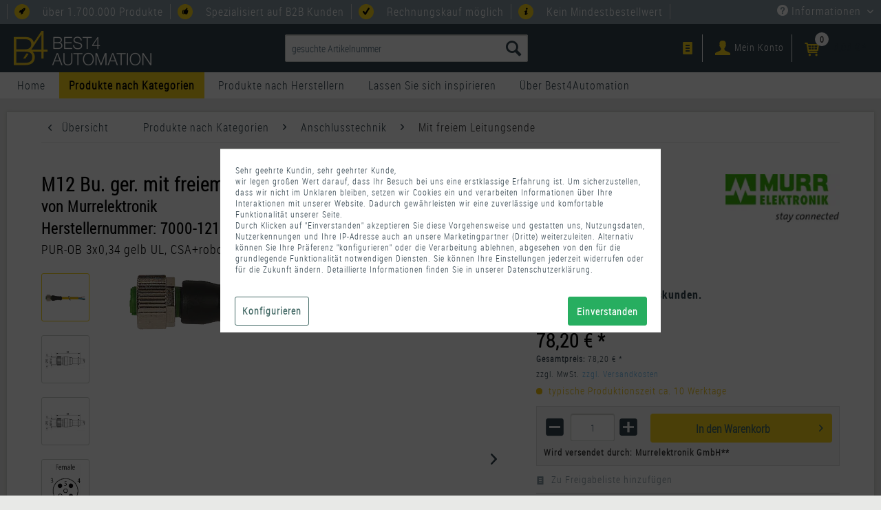

--- FILE ---
content_type: text/html; charset=UTF-8
request_url: https://www.best4automation.com/m12-bu.-ger.-mit-freiem-leitungsende-sc-2423-7000-12181-0532500/
body_size: 22594
content:
<!DOCTYPE html>
<html class="no-js" lang="de-DE" itemscope="itemscope" itemtype="https://schema.org/WebPage"><head> <meta charset="utf-8"><script>window.dataLayer = window.dataLayer || [];</script><script>window.dataLayer.push({"ecommerce":{"detail":{"actionField":{"list":"Mit freiem Leitungsende"},"products":[{"name":"M12 Bu. ger. mit freiem Leitungsende","id":"SC-2423-7000-12181-0532500","price":"78.2","brand":"Murrelektronik","category":"Mit freiem Leitungsende","variant":""}]},"currencyCode":"EUR"},"google_tag_params":{"ecomm_pagetype":"product","ecomm_prodid":"SC-2423-7000-12181-0532500"}});</script> <script>
var googleTag = function(w,d,s,l,i){w[l]=w[l]||[];w[l].push({'gtm.start':new Date().getTime(),event:'gtm.js'});var f=d.getElementsByTagName(s)[0],j=d.createElement(s),dl=l!='dataLayer'?'&l='+l:'';j.async=true;j.src='https://www.googletagmanager.com/gtm.js?id='+i+dl+'';f.parentNode.insertBefore(j,f);};
</script> <meta name="description" content=" Top-Angebote von Murrelektronik M12 Bu. ger. mit freiem Leitungsende, Art. Nr: 7000-12181-0532500 PUR-OB 3x0,34 gelb UL, CSA+robot+schleppk. 25m"> <meta property="og:type" content="product"> <meta property="og:site_name" content="Best4Automation"> <meta property="og:url" content="https://www.best4automation.com/m12-bu.-ger.-mit-freiem-leitungsende-sc-2423-7000-12181-0532500/"> <meta property="og:title" content=" 7000-12181-0532500 25 Meter gelbe PUR Leitung M12 Buchse gerade mit"> <meta property="og:description" content=" Top-Angebote von Murrelektronik M12 Bu. ger. mit freiem Leitungsende, Art. Nr: 7000-12181-0532500 PUR-OB 3x0,34 gelb UL, CSA+robot+schleppk. 25m"> <meta property="og:image" content="https://best4automation.cstatic.io/media/image/70/7d/ae/Best4Automation-logo.png"> <meta property="product:brand" content="Murrelektronik"> <meta property="product:price" content="78,20"> <meta property="product:product_link" content="https://www.best4automation.com/m12-bu.-ger.-mit-freiem-leitungsende-sc-2423-7000-12181-0532500/"> <meta name="twitter:card" content="product"> <meta name="twitter:site" content="Best4Automation"> <meta name="twitter:title" content=" 7000-12181-0532500 25 Meter gelbe PUR Leitung M12 Buchse gerade mit"> <meta name="twitter:description" content=" Top-Angebote von Murrelektronik M12 Bu. ger. mit freiem Leitungsende, Art. Nr: 7000-12181-0532500 PUR-OB 3x0,34 gelb UL, CSA+robot+schleppk. 25m"> <meta name="twitter:image" content="https://best4automation.cstatic.io/media/image/70/7d/ae/Best4Automation-logo.png"> <meta itemprop="copyrightHolder" content="Best4Automation"> <meta itemprop="copyrightYear" content="2026"> <meta itemprop="isFamilyFriendly" content="True"> <meta itemprop="image" content="https://best4automation.cstatic.io/media/image/70/7d/ae/Best4Automation-logo.png"> <meta name="viewport" content="width=device-width, initial-scale=1.0, user-scalable=no"> <meta name="mobile-web-app-capable" content="yes"> <meta name="apple-mobile-web-app-title" content="Best4Automation"> <meta name="apple-mobile-web-app-capable" content="yes"> <meta name="apple-mobile-web-app-status-bar-style" content="black"> <link rel="canonical" href="https://www.best4automation.com/m12-bu.-ger.-mit-freiem-leitungsende-sc-2423-7000-12181-0532500/"> <link rel="apple-touch-icon" href="https://best4automation.cstatic.io/media/image/41/c8/73/Best4Automation_ICON_apple.png"> <link rel="shortcut icon" href="https://best4automation.cstatic.io/media/unknown/46/a4/f6/faviconB4A.ico"> <meta name="msapplication-navbutton-color" content="#FAD41B"> <meta name="application-name" content="Best4Automation"> <meta name="msapplication-starturl" content="https://www.best4automation.com/"> <meta name="msapplication-window" content="width=1024;height=768"> <meta name="msapplication-TileImage" content="https://best4automation.cstatic.io/media/image/2c/5d/69/Best4Automation_ICON_windows.png"> <meta name="msapplication-TileColor" content="#FAD41B"> <meta name="theme-color" content="#FAD41B"> <meta name="google-site-verification" content="Gv7dtPfCDKRGUDQn_J6f7P_rz5HeGDPUzLi3txway-s"> <title itemprop="name"> 7000-12181-0532500 25 Meter gelbe PUR Leitung M12 Buchse gerade mit </title> <link rel="preload" href="/themes/Frontend/Nfb_Bfa/frontend/_public/src/fonts/RobotoCondensed/robotocondensed-bold.woff2" as="font" type="font/woff" crossorigin="anonymous"> <link rel="preload" href="/themes/Frontend/Nfb_Bfa/frontend/_public/src/fonts/FontAwesome/fontawesome-webfont.woff2?v=4.7.0" as="font" type="font/woff" crossorigin="anonymous"> <link rel="preconnect" href="https://www.googleadservices.com"> <link rel="preconnect" href="https://www.google-analytics.com"> <link rel="preconnect" href="https://www.google.com"> <link rel="preconnect" href="https://www.google.de"> <link rel="preconnect" href="https://www.facebook.com"> <link rel="preconnect" href="https://googleads.g.doubleclick.net"> <link rel="preconnect" href="https://best4automation.matomo.cloud"> <link rel="preconnect" href="https://www.googletagmanager.com"> <link href="https://best4automation.cstatic.io/web/cache/1768566327_93e9b033b6f9b9544eb7e2a19561ba3b.css" media="all" rel="stylesheet" type="text/css"> </head> <body class="is--ctl-detail is--act-index is--dwpt"><!-- WbmTagManager (noscript) -->
<noscript><iframe src="https://www.googletagmanager.com/ns.html?id=GTM-THNG45J" height="0" width="0" style="display:none;visibility:hidden"></iframe></noscript>
<!-- End WbmTagManager (noscript) --> <div id="preloader"> </div> <style> #preloader { height: 100vh; width: 100%; z-index: 99999999; position: fixed; left: 0; background: ; top: 0; display: flex; justify-content: center; align-items: center; } #preloader:before { content: ''; display: block!important; height: 150px; width: 250px; object-fit: contain; background-size: 200px; background-repeat: no-repeat; background-position: center; background-image: url(""); animation: animatePreloader .5s infinite alternate-reverse cubic-bezier(0,0,1,1); position: relative; z-index: 1; } @keyframes animatePreloader { 0% { transform: translateY(5px); } } </style> <script>
window.addEventListener('load', function (){
setTimeout(function (){
let preloader = document.getElementById('preloader')
if(preloader){
preloader.remove();
}
}, 200)
})
</script> <div id="bonus--maintenance" data-is-maintenance="0"></div> <div class="page-wrap"> <noscript class="noscript-main"> <div class="alert is--warning"> <div class="alert--icon"> <i class="icon--element icon--warning"></i> </div> <div class="alert--content"> Um Best4Automation in vollem Umfang nutzen zu können, empfehlen wir Ihnen Javascript in Ihrem Browser zu aktiveren. </div> </div> </noscript> <header class="header-main"> <div class="top-bar"> <div class="container block-group"> <nav class="top-bar--navigation block" role="menubar"> <ul class="service--panel"> <li><span class="icon icon--rocket">&nbsp;</span>über 1.700.000 Produkte</li> <li><span class="icon icon--thumbsup">&nbsp;</span>Spezialisiert auf B2B Kunden</li> <li><span class="icon icon--check">&nbsp;</span>Rechnungskauf möglich</li> <li><span class="icon icon--info">&nbsp;</span>Kein Mindestbestellwert</li> </ul>   <div class="navigation--entry entry--service has--drop-down" role="menuitem" aria-haspopup="true" data-drop-down-menu="true"> <i class="icon--service"></i> Informationen <ul class="service--list is--rounded" role="menu"> <li class="service--entry" role="menuitem"> <a class="service--link" href="/login" title="Anmeldung" target="_parent"> Anmeldung </a> </li> <li class="service--entry" role="menuitem"> <a class="service--link" href="javascript:openCookieConsentManager()" title="Cookie Einstellungen"> Cookie Einstellungen </a> </li> <li class="service--entry" role="menuitem"> <a class="service--link" href="https://www.best4automation.com/ueber-best4automation/" title="Unternehmen" target="_parent"> Unternehmen </a> </li> <li class="service--entry" role="menuitem"> <a class="service--link" href="https://www.best4automation.com/formular/so-erreichen-sie-uns/" title="Kontakt" target="_self"> Kontakt </a> </li> <li class="service--entry" role="menuitem"> <a class="service--link" href="https://www.best4automation.com/zahlungsarten/" title="Zahlungsarten"> Zahlungsarten </a> </li> <li class="service--entry" role="menuitem"> <a class="service--link" href="https://www.best4automation.com/formular/artikel-fuer-projekt-anfragen/" title="Projektanfrage"> Projektanfrage </a> </li> <li class="service--entry" role="menuitem"> <a class="service--link" href="https://www.best4automation.com/formular/bewerbung-als-publishing-partner/" title="Affiliate Partnerprogramm" target="_self"> Affiliate Partnerprogramm </a> </li> <li class="service--entry" role="menuitem"> <a class="service--link" href="https://www.best4automation.com/formular/verkaufen-leicht-gemacht-nutzen-sie-das-digitale-verkaufssystem-von-best4automation/" title="Als Verkäufer registrieren"> Als Verkäufer registrieren </a> </li> <li class="service--entry" role="menuitem"> <a class="service--link" href="https://www.best4automation.com/faq/" title="FAQ"> FAQ </a> </li> <li class="service--entry" role="menuitem"> <a class="service--link" href="https://www.best4automation.com/mediadaten-best4automation/" title="Mediadaten Best4Automation" target="_parent"> Mediadaten Best4Automation </a> </li> <li class="service--entry" role="menuitem"> <a class="service--link" href="https://www.best4automation.com/formular/schnittstellenanfrage/" title="EDI Anforderung" target="_parent"> EDI Anforderung </a> </li> </ul> </div> </nav> </div> </div> <div class="container header--navigation"> <div class="logo-main block-group" role="banner"> <div class="logo--shop block"> <a class="logo--link" href="https://www.best4automation.com/" title="Best4Automation - zur Startseite wechseln"> <picture> <source srcset="https://best4automation.cstatic.io/media/image/70/7d/ae/Best4Automation-logo.png" media="(min-width: 78.75em)"> <source srcset="https://best4automation.cstatic.io/media/image/70/7d/ae/Best4Automation-logo.png" media="(min-width: 64em)"> <source srcset="https://best4automation.cstatic.io/media/image/70/7d/ae/Best4Automation-logo.png" media="(min-width: 48em)"> <img src="https://best4automation.cstatic.io/media/image/70/7d/ae/Best4Automation-logo.png" width="200" height="50" srcset="https://best4automation.cstatic.io/media/image/9a/37/92/Best4Automation-logo-newSize.png" alt="Best4Automation - zur Startseite wechseln"> </picture> </a> </div> </div> <nav class="shop--navigation block-group"> <ul class="navigation--list block-group" role="menubar"> <li class="navigation--entry entry--menu-left" role="menuitem"> <a class="entry--link entry--trigger btn is--icon-left" href="#offcanvas--left" data-offcanvas="true" data-offcanvasselector=".sidebar-main" aria-label="Menü"> <i class="icon--menu"></i> Menü </a> </li> <li class="navigation--entry entry--search" aria-label="Suche" role="menuitem" data-search="true" aria-haspopup="true" data-minlength="3"> <a class="btn entry--link entry--trigger" href="#show-hide--search" title="Suche anzeigen / schließen"> <i class="icon--search"></i> <span class="search--display">Suchen</span> </a> <form action="/search" method="get" class="main-search--form"> <input type="search" name="sSearch" class="main-search--field" autocomplete="off" autocapitalize="off" placeholder="gesuchte Artikelnummer" maxlength="70"> <button type="submit" class="main-search--button" aria-label="Suche"> <i class="icon--search"></i> <span class="main-search--text">Suchen</span> </button> <div class="form--ajax-loader">&nbsp;</div> </form> <div class="main-search--results"></div> </li>  <li class="navigation--entry entry--wishlist" aria-label="wishlist-menu" role="menuitem"> <a href="https://www.best4automation.com/wishlist" title="Freigabeliste" class="btn"> <i class="icon--text cart--info-text"></i> </a> </li> <li class="navigation--entry entry--account" role="menuitem" data-offcanvas="true" aria-label="account-menu" data-offcanvasselector=".account--dropdown-navigation"> <a href="https://www.best4automation.com/account" title="Mein Konto" class="btn is--icon-left entry--link account--link"> <i class="icon--account"></i> <span class="account--display"> Mein Konto </span> </a> </li> <li class="navigation--entry entry--cart" role="menuitem"> <a class="btn is--icon-left cart--link" href="https://www.best4automation.com/checkout/cart" title="Warenkorb"> <span class="cart--display"> Warenkorb </span> <span class="badge is--primary is--minimal cart--quantity is--amastyle">0</span> <i class="icon--basket"></i> <span class="cart--amount"> 0,00&nbsp;€ * </span> </a> <div class="ajax-loader">&nbsp;</div> </li>  </ul> </nav> <div class="container--ajax-cart" data-collapse-cart="true"></div> </div> </header> <nav class="navigation-main"> <div class="container" data-menu-scroller="true" data-listselector=".navigation--list.container" data-viewportselector=".navigation--list-wrapper"> <div class="navigation--list-wrapper"> <ul class="navigation--list container" role="menubar" itemscope="itemscope" itemtype="https://schema.org/SiteNavigationElement"> <li class="navigation--entry is--home" role="menuitem"> <a class="navigation--link is--first" href="https://www.best4automation.com/" title="Home" itemprop="url"> <span itemprop="name">Home</span> </a> </li> <li class="navigation--entry is--active" role="menuitem"> <a class="navigation--link is--active" href="https://www.best4automation.com/produkte-nach-kategorien/" title="Produkte nach Kategorien" itemprop="url"> <span itemprop="name">Produkte nach Kategorien</span> </a> </li> <li class="navigation--entry" role="menuitem"> <a class="navigation--link" href="https://www.best4automation.com/produkte-nach-herstellern/" title="Produkte nach Herstellern" itemprop="url"> <span itemprop="name">Produkte nach Herstellern</span> </a> </li> <li class="navigation--entry" role="menuitem"> <a class="navigation--link" href="https://www.best4automation.com/infos-zu-industrie-4.0/" title="Lassen Sie sich inspirieren" itemprop="url"> <span itemprop="name">Lassen Sie sich inspirieren</span> </a> </li> <li class="navigation--entry" role="menuitem"> <a class="navigation--link" href="https://www.best4automation.com/cat/index/sCategory/9467" title="Über Best4Automation" itemprop="url"> <span itemprop="name">Über Best4Automation</span> </a> </li> </ul> </div> <div class="advanced-menu" data-advanced-menu="true" data-hoverdelay="250"> <div class="menu--container"> <div class="button-container"> <a href="https://www.best4automation.com/produkte-nach-kategorien/" class="button--category" aria-label="Zur Kategorie Produkte nach Kategorien" title="Zur Kategorie Produkte nach Kategorien"> <i class="icon--arrow-right"></i> Zur Kategorie Produkte nach Kategorien </a> <span class="button--close"> <i class="icon--cross"></i> </span> </div> <div class="content--wrapper has--content"> <ul class="menu--list menu--level-0 columns--4" style="width: 100%;"> <li class="menu--list-item item--level-0" style="width: 100%"> <a href="https://www.best4automation.com/anschlusstechnik/" class="menu--list-item-link" aria-label="Anschlusstechnik" title="Anschlusstechnik">Anschlusstechnik</a> </li> <li class="menu--list-item item--level-0" style="width: 100%"> <a href="https://www.best4automation.com/energieversorgung-und-verteilung/" class="menu--list-item-link" aria-label="Energieversorgung und -verteilung" title="Energieversorgung und -verteilung">Energieversorgung und -verteilung</a> </li> <li class="menu--list-item item--level-0" style="width: 100%"> <a href="https://www.best4automation.com/sensorik/" class="menu--list-item-link" aria-label="Sensorik" title="Sensorik">Sensorik</a> </li> <li class="menu--list-item item--level-0" style="width: 100%"> <a href="https://www.best4automation.com/fluid-und-pneumatik-komponenten/" class="menu--list-item-link" aria-label="Fluid und Pneumatik Komponenten" title="Fluid und Pneumatik Komponenten">Fluid und Pneumatik Komponenten</a> </li> <li class="menu--list-item item--level-0" style="width: 100%"> <a href="https://www.best4automation.com/hydraulikkomponenten/" class="menu--list-item-link" aria-label="Hydraulikkomponenten" title="Hydraulikkomponenten">Hydraulikkomponenten</a> </li> <li class="menu--list-item item--level-0" style="width: 100%"> <a href="https://www.best4automation.com/sicherheitstechnik/" class="menu--list-item-link" aria-label="Sicherheitstechnik" title="Sicherheitstechnik">Sicherheitstechnik</a> </li> <li class="menu--list-item item--level-0" style="width: 100%"> <a href="https://www.best4automation.com/antriebstechnik/" class="menu--list-item-link" aria-label="Antriebstechnik" title="Antriebstechnik">Antriebstechnik</a> </li> <li class="menu--list-item item--level-0" style="width: 100%"> <a href="https://www.best4automation.com/befehls-und-meldegeraete/" class="menu--list-item-link" aria-label="Befehls- und Meldegeräte" title="Befehls- und Meldegeräte">Befehls- und Meldegeräte</a> </li> <li class="menu--list-item item--level-0" style="width: 100%"> <a href="https://www.best4automation.com/produkte-nach-herstellern/lapp/kabel-und-leitungen/" class="menu--list-item-link" aria-label="Kabel als Meterware" title="Kabel als Meterware" target="_parent">Kabel als Meterware</a> </li> <li class="menu--list-item item--level-0" style="width: 100%"> <a href="https://www.best4automation.com/thermal-management-und-gehaeuse/" class="menu--list-item-link" aria-label="Thermal Management und Gehäuse " title="Thermal Management und Gehäuse ">Thermal Management und Gehäuse </a> </li> <li class="menu--list-item item--level-0" style="width: 100%"> <a href="https://www.best4automation.com/industrielle-kommunikation/" class="menu--list-item-link" aria-label="Industrielle Kommunikation" title="Industrielle Kommunikation">Industrielle Kommunikation</a> </li> <li class="menu--list-item item--level-0" style="width: 100%"> <a href="https://www.best4automation.com/steuerungstechnik/" class="menu--list-item-link" aria-label="Steuerungstechnik" title="Steuerungstechnik">Steuerungstechnik</a> </li> <li class="menu--list-item item--level-0" style="width: 100%"> <a href="https://www.best4automation.com/schnittstellen-am-schaltschrank/" class="menu--list-item-link" aria-label="Schnittstellen am Schaltschrank" title="Schnittstellen am Schaltschrank">Schnittstellen am Schaltschrank</a> </li> <li class="menu--list-item item--level-0" style="width: 100%"> <a href="https://www.best4automation.com/industrielle-schalttechnik/" class="menu--list-item-link" aria-label="Industrielle Schalttechnik" title="Industrielle Schalttechnik">Industrielle Schalttechnik</a> </li> <li class="menu--list-item item--level-0" style="width: 100%"> <a href="https://www.best4automation.com/relais-und-halbleiter/" class="menu--list-item-link" aria-label="Relais und Halbleiter" title="Relais und Halbleiter">Relais und Halbleiter</a> </li> <li class="menu--list-item item--level-0" style="width: 100%"> <a href="https://www.best4automation.com/produkte-nach-kategorien/normteile/" class="menu--list-item-link" aria-label="Normteile" title="Normteile">Normteile</a> </li> <li class="menu--list-item item--level-0" style="width: 100%"> <a href="https://www.best4automation.com/robotic/" class="menu--list-item-link" aria-label="Robotic" title="Robotic">Robotic</a> </li> <li class="menu--list-item item--level-0" style="width: 100%"> <a href="https://www.best4automation.com/diverses/" class="menu--list-item-link" aria-label="Diverses" title="Diverses">Diverses</a> </li> <li class="menu--list-item item--level-0" style="width: 100%"> <a href="https://www.best4automation.com/beliebte-produktkategorien/" class="menu--list-item-link" aria-label="beliebte Produktkategorien" title="beliebte Produktkategorien">beliebte Produktkategorien</a> </li> </ul> </div> </div> <div class="menu--container"> <div class="button-container"> <a href="https://www.best4automation.com/produkte-nach-herstellern/" class="button--category" aria-label="Zur Kategorie Produkte nach Herstellern" title="Zur Kategorie Produkte nach Herstellern"> <i class="icon--arrow-right"></i> Zur Kategorie Produkte nach Herstellern </a> <span class="button--close"> <i class="icon--cross"></i> </span> </div> <div class="content--wrapper has--content"> <ul class="menu--list menu--level-0 columns--4" style="width: 100%;"> <li class="menu--list-item item--level-0" style="width: 100%"> <a href="https://www.best4automation.com/produkte-nach-herstellern/abb/" class="menu--list-item-link" aria-label="ABB" title="ABB">ABB</a> </li> <li class="menu--list-item item--level-0" style="width: 100%"> <a href="https://www.best4automation.com/balluff/" class="menu--list-item-link" aria-label="Balluff" title="Balluff">Balluff</a> </li> <li class="menu--list-item item--level-0" style="width: 100%"> <a href="https://www.best4automation.com/produkte-nach-herstellern/banner/" class="menu--list-item-link" aria-label="Banner" title="Banner">Banner</a> </li> <li class="menu--list-item item--level-0" style="width: 100%"> <a href="https://www.best4automation.com/produkte-nach-herstellern/baumer/" class="menu--list-item-link" aria-label="Baumer" title="Baumer">Baumer</a> </li> <li class="menu--list-item item--level-0" style="width: 100%"> <a href="https://www.best4automation.com/beckhoff/" class="menu--list-item-link" aria-label="Beckhoff" title="Beckhoff">Beckhoff</a> </li> <li class="menu--list-item item--level-0" style="width: 100%"> <a href="https://www.best4automation.com/produkte-nach-herstellern/binder/" class="menu--list-item-link" aria-label="Binder" title="Binder">Binder</a> </li> <li class="menu--list-item item--level-0" style="width: 100%"> <a href="https://www.best4automation.com/produkte-nach-herstellern/block/" class="menu--list-item-link" aria-label="Block" title="Block">Block</a> </li> <li class="menu--list-item item--level-0" style="width: 100%"> <a href="https://www.best4automation.com/buerkert/" class="menu--list-item-link" aria-label="Bürkert" title="Bürkert">Bürkert</a> </li> <li class="menu--list-item item--level-0" style="width: 100%"> <a href="https://www.best4automation.com/produkte-nach-herstellern/di-soric/" class="menu--list-item-link" aria-label="Di-soric" title="Di-soric">Di-soric</a> </li> <li class="menu--list-item item--level-0" style="width: 100%"> <a href="https://www.best4automation.com/eaton/" class="menu--list-item-link" aria-label="Eaton" title="Eaton">Eaton</a> </li> <li class="menu--list-item item--level-0" style="width: 100%"> <a href="https://www.best4automation.com/produkte-nach-herstellern/endress-hauser/" class="menu--list-item-link" aria-label="Endress+Hauser" title="Endress+Hauser">Endress+Hauser</a> </li> <li class="menu--list-item item--level-0" style="width: 100%"> <a href="https://www.best4automation.com/produkte-nach-herstellern/euchner/" class="menu--list-item-link" aria-label="Euchner" title="Euchner">Euchner</a> </li> <li class="menu--list-item item--level-0" style="width: 100%"> <a href="https://www.best4automation.com/fibox/" class="menu--list-item-link" aria-label="FIBOX" title="FIBOX">FIBOX</a> </li> <li class="menu--list-item item--level-0" style="width: 100%"> <a href="https://www.best4automation.com/finder/" class="menu--list-item-link" aria-label="Finder" title="Finder">Finder</a> </li> <li class="menu--list-item item--level-0" style="width: 100%"> <a href="https://www.best4automation.com/ganter/" class="menu--list-item-link" aria-label="Ganter" title="Ganter">Ganter</a> </li> <li class="menu--list-item item--level-0" style="width: 100%"> <a href="https://www.best4automation.com/harting/" class="menu--list-item-link" aria-label="Harting" title="Harting">Harting</a> </li> <li class="menu--list-item item--level-0" style="width: 100%"> <a href="https://www.best4automation.com/hawe-hydraulik/" class="menu--list-item-link" aria-label="HAWE Hydraulik" title="HAWE Hydraulik">HAWE Hydraulik</a> </li> <li class="menu--list-item item--level-0" style="width: 100%"> <a href="https://www.best4automation.com/helukabel/" class="menu--list-item-link" aria-label="Helukabel" title="Helukabel">Helukabel</a> </li> <li class="menu--list-item item--level-0" style="width: 100%"> <a href="https://www.best4automation.com/ifm-electronic/" class="menu--list-item-link" aria-label="IFM electronic" title="IFM electronic">IFM electronic</a> </li> <li class="menu--list-item item--level-0" style="width: 100%"> <a href="https://www.best4automation.com/produkte-nach-herstellern/igus/" class="menu--list-item-link" aria-label="Igus" title="Igus">Igus</a> </li> <li class="menu--list-item item--level-0" style="width: 100%"> <a href="https://www.best4automation.com/janitza/" class="menu--list-item-link" aria-label="Janitza" title="Janitza">Janitza</a> </li> <li class="menu--list-item item--level-0" style="width: 100%"> <a href="https://www.best4automation.com/produkte-nach-herstellern/kipp/" class="menu--list-item-link" aria-label="KIPP" title="KIPP">KIPP</a> </li> <li class="menu--list-item item--level-0" style="width: 100%"> <a href="https://www.best4automation.com/produkte-nach-herstellern/lapp/" class="menu--list-item-link" aria-label="Lapp" title="Lapp">Lapp</a> </li> <li class="menu--list-item item--level-0" style="width: 100%"> <a href="https://www.best4automation.com/produkte-nach-herstellern/led2work/" class="menu--list-item-link" aria-label="LED2WORK" title="LED2WORK">LED2WORK</a> </li> <li class="menu--list-item item--level-0" style="width: 100%"> <a href="https://www.best4automation.com/leuze/" class="menu--list-item-link" aria-label="Leuze" title="Leuze">Leuze</a> </li> <li class="menu--list-item item--level-0" style="width: 100%"> <a href="https://www.best4automation.com/produkte-nach-herstellern/molex/" class="menu--list-item-link" aria-label="Molex" title="Molex">Molex</a> </li> <li class="menu--list-item item--level-0" style="width: 100%"> <a href="https://www.best4automation.com/murrelektronik/" class="menu--list-item-link" aria-label="Murrelektronik" title="Murrelektronik">Murrelektronik</a> </li> <li class="menu--list-item item--level-0" style="width: 100%"> <a href="https://www.best4automation.com/murrsystems-a-brand-of-murrsystems/" class="menu--list-item-link" aria-label="murrplastik" title="murrplastik">murrplastik</a> </li> <li class="menu--list-item item--level-0" style="width: 100%"> <a href="https://www.best4automation.com/mp-sensor/" class="menu--list-item-link" aria-label="MP-Sensor" title="MP-Sensor">MP-Sensor</a> </li> <li class="menu--list-item item--level-0" style="width: 100%"> <a href="https://www.best4automation.com/produkte-nach-herstellern/obo-bettermann/" class="menu--list-item-link" aria-label="OBO Bettermann" title="OBO Bettermann">OBO Bettermann</a> </li> <li class="menu--list-item item--level-0" style="width: 100%"> <a href="https://www.best4automation.com/produkte-nach-herstellern/omron/" class="menu--list-item-link" aria-label="Omron" title="Omron">Omron</a> </li> <li class="menu--list-item item--level-0" style="width: 100%"> <a href="https://www.best4automation.com/produkte-nach-herstellern/panasonic/" class="menu--list-item-link" aria-label="Panasonic" title="Panasonic">Panasonic</a> </li> <li class="menu--list-item item--level-0" style="width: 100%"> <a href="https://www.best4automation.com/pepperl-fuchs/" class="menu--list-item-link" aria-label="Pepperl+Fuchs" title="Pepperl+Fuchs">Pepperl+Fuchs</a> </li> <li class="menu--list-item item--level-0" style="width: 100%"> <a href="https://www.best4automation.com/phoenix-contact/" class="menu--list-item-link" aria-label="Phoenix Contact" title="Phoenix Contact">Phoenix Contact</a> </li> <li class="menu--list-item item--level-0" style="width: 100%"> <a href="https://www.best4automation.com/pilz/" class="menu--list-item-link" aria-label="Pilz" title="Pilz">Pilz</a> </li> <li class="menu--list-item item--level-0" style="width: 100%"> <a href="https://www.best4automation.com/puls/" class="menu--list-item-link" aria-label="PULS" title="PULS">PULS</a> </li> <li class="menu--list-item item--level-0" style="width: 100%"> <a href="https://www.best4automation.com/rittal/" class="menu--list-item-link" aria-label="Rittal" title="Rittal">Rittal</a> </li> <li class="menu--list-item item--level-0" style="width: 100%"> <a href="https://www.best4automation.com/schmersal/" class="menu--list-item-link" aria-label="Schmersal" title="Schmersal">Schmersal</a> </li> <li class="menu--list-item item--level-0" style="width: 100%"> <a href="https://www.best4automation.com/schneider-electric/" class="menu--list-item-link" aria-label="Schneider Electric" title="Schneider Electric">Schneider Electric</a> </li> <li class="menu--list-item item--level-0" style="width: 100%"> <a href="https://www.best4automation.com/siemens/" class="menu--list-item-link" aria-label="Siemens" title="Siemens">Siemens</a> </li> <li class="menu--list-item item--level-0" style="width: 100%"> <a href="https://www.best4automation.com/produkte-nach-herstellern/sick/" class="menu--list-item-link" aria-label="Sick" title="Sick">Sick</a> </li> <li class="menu--list-item item--level-0" style="width: 100%"> <a href="https://www.best4automation.com/produkte-nach-herstellern/smc/" class="menu--list-item-link" aria-label="SMC" title="SMC">SMC</a> </li> <li class="menu--list-item item--level-0" style="width: 100%"> <a href="https://www.best4automation.com/produkte-nach-herstellern/te-connectivity/" class="menu--list-item-link" aria-label="TE Connectivity" title="TE Connectivity">TE Connectivity</a> </li> <li class="menu--list-item item--level-0" style="width: 100%"> <a href="https://www.best4automation.com/turck/" class="menu--list-item-link" aria-label="Turck" title="Turck">Turck</a> </li> <li class="menu--list-item item--level-0" style="width: 100%"> <a href="https://www.best4automation.com/wago/" class="menu--list-item-link" aria-label="WAGO" title="WAGO">WAGO</a> </li> <li class="menu--list-item item--level-0" style="width: 100%"> <a href="https://www.best4automation.com/weidmueller/" class="menu--list-item-link" aria-label="Weidmüller" title="Weidmüller">Weidmüller</a> </li> <li class="menu--list-item item--level-0" style="width: 100%"> <a href="https://www.best4automation.com/wieland/" class="menu--list-item-link" aria-label="Wieland" title="Wieland">Wieland</a> </li> <li class="menu--list-item item--level-0" style="width: 100%"> <a href="https://www.best4automation.com/wika/" class="menu--list-item-link" aria-label="WIKA" title="WIKA">WIKA</a> </li> <li class="menu--list-item item--level-0" style="width: 100%"> <a href="https://www.best4automation.com/produkte-nach-herstellern/" class="menu--list-item-link" aria-label="VIELE MEHR" title="VIELE MEHR" target="_parent">VIELE MEHR</a> </li> </ul> </div> </div> <div class="menu--container"> <div class="button-container"> <a href="https://www.best4automation.com/infos-zu-industrie-4.0/" class="button--category" aria-label="Zur Kategorie Lassen Sie sich inspirieren" title="Zur Kategorie Lassen Sie sich inspirieren"> <i class="icon--arrow-right"></i> Zur Kategorie Lassen Sie sich inspirieren </a> <span class="button--close"> <i class="icon--cross"></i> </span> </div> <div class="content--wrapper has--content"> <ul class="menu--list menu--level-0 columns--4" style="width: 100%;"> <li class="menu--list-item item--level-0" style="width: 100%"> <a href="https://www.best4automation.com/produktnews/" class="menu--list-item-link" aria-label="News" title="News">News</a> </li> <li class="menu--list-item item--level-0" style="width: 100%"> <a href="https://www.best4automation.com/anwenderwissen/" class="menu--list-item-link" aria-label="Anwenderwissen" title="Anwenderwissen">Anwenderwissen</a> </li> <li class="menu--list-item item--level-0" style="width: 100%"> <a href="https://www.best4automation.com/applikationsbeispiele/" class="menu--list-item-link" aria-label="Applikationsbeispiele" title="Applikationsbeispiele">Applikationsbeispiele</a> </li> <li class="menu--list-item item--level-0" style="width: 100%"> <a href="https://www.best4automation.com/e-procurement/" class="menu--list-item-link" aria-label="E-Procurement" title="E-Procurement">E-Procurement</a> </li> </ul> </div> </div> <div class="menu--container"> <div class="button-container"> <a href="https://www.best4automation.com/cat/index/sCategory/9467" class="button--category" aria-label="Zur Kategorie Über Best4Automation" title="Zur Kategorie Über Best4Automation"> <i class="icon--arrow-right"></i> Zur Kategorie Über Best4Automation </a> <span class="button--close"> <i class="icon--cross"></i> </span> </div> <div class="content--wrapper has--content"> <ul class="menu--list menu--level-0 columns--4" style="width: 100%;"> <li class="menu--list-item item--level-0" style="width: 100%"> <a href="https://www.best4automation.com/ueber-best4automation/" class="menu--list-item-link" aria-label="Über Best4Automation" title="Über Best4Automation">Über Best4Automation</a> </li> <li class="menu--list-item item--level-0" style="width: 100%"> <a href="https://www.best4automation.com/ueber-best4automation/top-marktplatz-features/" class="menu--list-item-link" aria-label="TOP Marktplatz-Features" title="TOP Marktplatz-Features">TOP Marktplatz-Features</a> </li> <li class="menu--list-item item--level-0" style="width: 100%"> <a href="https://www.best4automation.com/ueber-best4automation/jobs/" class="menu--list-item-link" aria-label="Jobs" title="Jobs">Jobs</a> </li> <li class="menu--list-item item--level-0" style="width: 100%"> <a href="https://www.best4automation.com/formular/so-erreichen-sie-uns" class="menu--list-item-link" aria-label="Kontakt" title="Kontakt" target="_parent">Kontakt</a> </li> </ul> </div> </div> </div> </div> </nav> <div class="dummy-sticky" style="display:none;"></div> <nav class="navigation-sticky" data-stickysearch-duration="400" data-sticky-show="search_and_menu" data-sticky-tablet-show="1" data-sticky-phone-show="1"> <div class="container"> <nav class="sticky--navigation block-group"> <div class="entry--menu-bottom"> <a href="#" class="entry--link entry--trigger btn is--icon-left"> <i class="icon--menu"></i> </a> </div> </nav> <div class="logo-main block-group" role="banner"> <div class="logo--shop block"> <a class="logo--link" href="https://www.best4automation.com/" title="Best4Automation - zur Startseite wechseln"> <noscript><img srcset="https://best4automation.cstatic.io/media/image/9a/37/92/Best4Automation-logo-newSize.png" width="140" height="35" alt="Best4Automation - zur Startseite wechseln"></noscript><img width="140" height="35" alt="Best4Automation - zur Startseite wechseln" class="maxia-lazy-image " data-srcset="https://best4automation.cstatic.io/media/image/9a/37/92/Best4Automation-logo-newSize.png" data-sizes="auto" src="[data-uri]"> </a> </div> </div> <nav class="shop--navigation block-group"> <div class="container--ajax-cart" data-collapse-cart="true"></div> <ul class="navigation--list block-group" role="menubar"> <li class="navigation--entry entry--menu-left" role="menuitem"> <a class="entry--link entry--trigger btn is--icon-left" href="#offcanvas--left" data-offcanvas="true" data-offcanvasselector=".sidebar-main"> <i class="icon--menu"></i> Menü </a> </li> <li class="navigation--entry entry--search" aria-label="Suche" role="menuitem" data-search="true" aria-haspopup="true"> <a class="btn entry--link entry--trigger" href="#show-hide--search" title="Suche anzeigen / schließen"> <i class="icon--search"></i> <span class="search--display">Suchen</span> </a> <form action="/search" method="get" class="main-search--form"> <input type="search" name="sSearch" class="main-search--field" autocomplete="off" autocapitalize="off" placeholder="gesuchte Artikelnummer" maxlength="70"> <button type="submit" class="main-search--button" aria-label="Suche"> <i class="icon--search"></i> <span class="main-search--text">Suchen</span> </button> <div class="form--ajax-loader">&nbsp;</div> </form> <div class="main-search--results"></div> </li>  <li class="navigation--entry entry--wishlist" aria-label="wishlist-menu" role="menuitem"> <a href="https://www.best4automation.com/wishlist" title="Freigabeliste" class="btn"> <i class="icon--text cart--info-text"></i> </a> </li> <li class="navigation--entry entry--account" role="menuitem" data-offcanvas="true" aria-label="account-menu" data-offcanvasselector=".account--dropdown-navigation"> <a href="https://www.best4automation.com/account" title="Mein Konto" class="btn is--icon-left entry--link account--link"> <i class="icon--account"></i> <span class="account--display"> Mein Konto </span> </a> </li> <li class="navigation--entry entry--cart" role="menuitem"> <a class="btn is--icon-left cart--link" href="https://www.best4automation.com/checkout/cart" title="Warenkorb"> <span class="cart--display"> Warenkorb </span> <span class="badge is--primary is--minimal cart--quantity is--amastyle">0</span> <i class="icon--basket"></i> <span class="cart--amount"> 0,00&nbsp;€ * </span> </a> <div class="ajax-loader">&nbsp;</div> </li>  </ul> </nav> </div> </nav> <section class="content-main container block-group"> <nav class="content--breadcrumb block"> <a class="breadcrumb--button breadcrumb--link" href="https://www.best4automation.com/anschlusstechnik/mit-freiem-leitungsende/" title="Übersicht"> <i class="icon--arrow-left"></i> <span class="breadcrumb--title">Übersicht</span> </a> <ul class="breadcrumb--list" role="menu" itemscope itemtype="https://schema.org/BreadcrumbList"> <li class="breadcrumb--entry" role="menuitem" itemprop="itemListElement" itemscope itemtype="https://schema.org/ListItem"> <a class="breadcrumb--link" href="https://www.best4automation.com/produkte-nach-kategorien/" title="Produkte nach Kategorien" itemprop="item"> <link itemprop="url" href="https://www.best4automation.com/produkte-nach-kategorien/"> <span class="breadcrumb--title" itemprop="name">Produkte nach Kategorien</span> </a> <meta itemprop="position" content="0"> </li> <li class="breadcrumb--separator"> <i class="icon--arrow-right"></i> </li> <li class="breadcrumb--entry" role="menuitem" itemprop="itemListElement" itemscope itemtype="https://schema.org/ListItem"> <a class="breadcrumb--link" href="https://www.best4automation.com/anschlusstechnik/" title="Anschlusstechnik" itemprop="item"> <link itemprop="url" href="https://www.best4automation.com/anschlusstechnik/"> <span class="breadcrumb--title" itemprop="name">Anschlusstechnik</span> </a> <meta itemprop="position" content="1"> </li> <li class="breadcrumb--separator"> <i class="icon--arrow-right"></i> </li> <li class="breadcrumb--entry is--active" role="menuitem" itemprop="itemListElement" itemscope itemtype="https://schema.org/ListItem"> <a class="breadcrumb--link" href="https://www.best4automation.com/anschlusstechnik/mit-freiem-leitungsende/" title="Mit freiem Leitungsende" itemprop="item"> <link itemprop="url" href="https://www.best4automation.com/anschlusstechnik/mit-freiem-leitungsende/"> <span class="breadcrumb--title" itemprop="name">Mit freiem Leitungsende</span> </a> <meta itemprop="position" content="2"> </li> </ul> </nav> <nav class="product--navigation"> <a href="#" class="navigation--link link--prev"> <div class="link--prev-button"> <span class="link--prev-inner">Zurück</span> </div> <div class="image--wrapper"> <div class="image--container"></div> </div> </a> <a href="#" class="navigation--link link--next"> <div class="link--next-button"> <span class="link--next-inner">Vor</span> </div> <div class="image--wrapper"> <div class="image--container"></div> </div> </a> </nav> <div class="content-main--inner"> <div id="cookie-consent" class="off-canvas is--left block-transition" data-cookie-consent-manager="true" data-cookietimeout="60"> <div class="cookie-consent--header cookie-consent--close"> Cookie-Einstellungen <i class="icon--arrow-right"></i> </div> <div class="cookie-consent--description"> Diese Website benutzt Cookies, die für den technischen Betrieb der Website erforderlich sind und stets gesetzt werden. Andere Cookies, die den Komfort bei Benutzung dieser Website erhöhen, der Direktwerbung dienen oder die Interaktion mit anderen Websites und sozialen Netzwerken vereinfachen sollen, werden nur mit Ihrer Zustimmung gesetzt. </div> <div class="cookie-consent--configuration"> <div class="cookie-consent--configuration-header"> <div class="cookie-consent--configuration-header-text">Konfiguration</div> </div> <div class="cookie-consent--configuration-main"> <div class="cookie-consent--group"> <input type="hidden" class="cookie-consent--group-name" value="technical"> <label class="cookie-consent--group-state cookie-consent--state-input cookie-consent--required"> <input type="checkbox" name="technical-state" class="cookie-consent--group-state-input" disabled="disabled" checked="checked"> <span class="cookie-consent--state-input-element"></span> </label> <div class="cookie-consent--group-title" data-collapse-panel="true" data-contentsiblingselector=".cookie-consent--group-container"> <div class="cookie-consent--group-title-label cookie-consent--state-label"> Technisch erforderlich </div> <span class="cookie-consent--group-arrow is-icon--right"> <i class="icon--arrow-right"></i> </span> </div> <div class="cookie-consent--group-container"> <div class="cookie-consent--group-description"> Diese Cookies sind für die Grundfunktionen des Shops notwendig. </div> <div class="cookie-consent--cookies-container"> <div class="cookie-consent--cookie"> <input type="hidden" class="cookie-consent--cookie-name" value="cookieDeclined"> <label class="cookie-consent--cookie-state cookie-consent--state-input cookie-consent--required"> <input type="checkbox" name="cookieDeclined-state" class="cookie-consent--cookie-state-input" disabled="disabled" checked="checked"> <span class="cookie-consent--state-input-element"></span> </label> <div class="cookie--label cookie-consent--state-label"> "Alle Cookies ablehnen" Cookie </div> </div> <div class="cookie-consent--cookie"> <input type="hidden" class="cookie-consent--cookie-name" value="allowCookie"> <label class="cookie-consent--cookie-state cookie-consent--state-input cookie-consent--required"> <input type="checkbox" name="allowCookie-state" class="cookie-consent--cookie-state-input" disabled="disabled" checked="checked"> <span class="cookie-consent--state-input-element"></span> </label> <div class="cookie--label cookie-consent--state-label"> "Alle Cookies annehmen" Cookie </div> </div> <div class="cookie-consent--cookie"> <input type="hidden" class="cookie-consent--cookie-name" value="AdvancedCartBasketToken"> <label class="cookie-consent--cookie-state cookie-consent--state-input cookie-consent--required"> <input type="checkbox" name="AdvancedCartBasketToken-state" class="cookie-consent--cookie-state-input" disabled="disabled" checked="checked"> <span class="cookie-consent--state-input-element"></span> </label> <div class="cookie--label cookie-consent--state-label"> Advanced Cart </div> </div> <div class="cookie-consent--cookie"> <input type="hidden" class="cookie-consent--cookie-name" value="shop"> <label class="cookie-consent--cookie-state cookie-consent--state-input cookie-consent--required"> <input type="checkbox" name="shop-state" class="cookie-consent--cookie-state-input" disabled="disabled" checked="checked"> <span class="cookie-consent--state-input-element"></span> </label> <div class="cookie--label cookie-consent--state-label"> Ausgewählter Shop </div> </div> <div class="cookie-consent--cookie"> <input type="hidden" class="cookie-consent--cookie-name" value="csrf_token"> <label class="cookie-consent--cookie-state cookie-consent--state-input cookie-consent--required"> <input type="checkbox" name="csrf_token-state" class="cookie-consent--cookie-state-input" disabled="disabled" checked="checked"> <span class="cookie-consent--state-input-element"></span> </label> <div class="cookie--label cookie-consent--state-label"> CSRF-Token </div> </div> <div class="cookie-consent--cookie"> <input type="hidden" class="cookie-consent--cookie-name" value="cookiePreferences"> <label class="cookie-consent--cookie-state cookie-consent--state-input cookie-consent--required"> <input type="checkbox" name="cookiePreferences-state" class="cookie-consent--cookie-state-input" disabled="disabled" checked="checked"> <span class="cookie-consent--state-input-element"></span> </label> <div class="cookie--label cookie-consent--state-label"> Cookie-Einstellungen </div> </div> <div class="cookie-consent--cookie"> <input type="hidden" class="cookie-consent--cookie-name" value="x-cache-context-hash"> <label class="cookie-consent--cookie-state cookie-consent--state-input cookie-consent--required"> <input type="checkbox" name="x-cache-context-hash-state" class="cookie-consent--cookie-state-input" disabled="disabled" checked="checked"> <span class="cookie-consent--state-input-element"></span> </label> <div class="cookie--label cookie-consent--state-label"> Individuelle Preise </div> </div> <div class="cookie-consent--cookie"> <input type="hidden" class="cookie-consent--cookie-name" value="nocache"> <label class="cookie-consent--cookie-state cookie-consent--state-input cookie-consent--required"> <input type="checkbox" name="nocache-state" class="cookie-consent--cookie-state-input" disabled="disabled" checked="checked"> <span class="cookie-consent--state-input-element"></span> </label> <div class="cookie--label cookie-consent--state-label"> Kundenspezifisches Caching </div> </div> <div class="cookie-consent--cookie"> <input type="hidden" class="cookie-consent--cookie-name" value="session"> <label class="cookie-consent--cookie-state cookie-consent--state-input cookie-consent--required"> <input type="checkbox" name="session-state" class="cookie-consent--cookie-state-input" disabled="disabled" checked="checked"> <span class="cookie-consent--state-input-element"></span> </label> <div class="cookie--label cookie-consent--state-label"> Session </div> </div> <div class="cookie-consent--cookie"> <input type="hidden" class="cookie-consent--cookie-name" value="currency"> <label class="cookie-consent--cookie-state cookie-consent--state-input cookie-consent--required"> <input type="checkbox" name="currency-state" class="cookie-consent--cookie-state-input" disabled="disabled" checked="checked"> <span class="cookie-consent--state-input-element"></span> </label> <div class="cookie--label cookie-consent--state-label"> Währungswechsel </div> </div> </div> </div> </div> <div class="cookie-consent--group"> <input type="hidden" class="cookie-consent--group-name" value="comfort"> <label class="cookie-consent--group-state cookie-consent--state-input"> <input type="checkbox" name="comfort-state" class="cookie-consent--group-state-input"> <span class="cookie-consent--state-input-element"></span> </label> <div class="cookie-consent--group-title" data-collapse-panel="true" data-contentsiblingselector=".cookie-consent--group-container"> <div class="cookie-consent--group-title-label cookie-consent--state-label"> Komfortfunktionen </div> <span class="cookie-consent--group-arrow is-icon--right"> <i class="icon--arrow-right"></i> </span> </div> <div class="cookie-consent--group-container"> <div class="cookie-consent--group-description"> Diese Cookies werden genutzt um das Einkaufserlebnis noch ansprechender zu gestalten, beispielsweise für die Wiedererkennung des Besuchers. </div> <div class="cookie-consent--cookies-container"> <div class="cookie-consent--cookie"> <input type="hidden" class="cookie-consent--cookie-name" value="sUniqueID"> <label class="cookie-consent--cookie-state cookie-consent--state-input"> <input type="checkbox" name="sUniqueID-state" class="cookie-consent--cookie-state-input"> <span class="cookie-consent--state-input-element"></span> </label> <div class="cookie--label cookie-consent--state-label"> Merkzettel </div> </div> </div> </div> </div> <div class="cookie-consent--group"> <input type="hidden" class="cookie-consent--group-name" value="statistics"> <label class="cookie-consent--group-state cookie-consent--state-input"> <input type="checkbox" name="statistics-state" class="cookie-consent--group-state-input"> <span class="cookie-consent--state-input-element"></span> </label> <div class="cookie-consent--group-title" data-collapse-panel="true" data-contentsiblingselector=".cookie-consent--group-container"> <div class="cookie-consent--group-title-label cookie-consent--state-label"> Statistik &amp; Tracking </div> <span class="cookie-consent--group-arrow is-icon--right"> <i class="icon--arrow-right"></i> </span> </div> <div class="cookie-consent--group-container"> <div class="cookie-consent--cookies-container"> <div class="cookie-consent--cookie"> <input type="hidden" class="cookie-consent--cookie-name" value="x-ua-device"> <label class="cookie-consent--cookie-state cookie-consent--state-input"> <input type="checkbox" name="x-ua-device-state" class="cookie-consent--cookie-state-input"> <span class="cookie-consent--state-input-element"></span> </label> <div class="cookie--label cookie-consent--state-label"> Endgeräteerkennung </div> </div> <div class="cookie-consent--cookie"> <input type="hidden" class="cookie-consent--cookie-name" value="_ga"> <label class="cookie-consent--cookie-state cookie-consent--state-input"> <input type="checkbox" name="_ga-state" class="cookie-consent--cookie-state-input"> <span class="cookie-consent--state-input-element"></span> </label> <div class="cookie--label cookie-consent--state-label"> Google Analytics </div> </div> <div class="cookie-consent--cookie"> <input type="hidden" class="cookie-consent--cookie-name" value="wbm_tag_manager"> <label class="cookie-consent--cookie-state cookie-consent--state-input"> <input type="checkbox" name="wbm_tag_manager-state" class="cookie-consent--cookie-state-input"> <span class="cookie-consent--state-input-element"></span> </label> <div class="cookie--label cookie-consent--state-label"> Google Tag Manager </div> </div> <div class="cookie-consent--cookie"> <input type="hidden" class="cookie-consent--cookie-name" value="partner"> <label class="cookie-consent--cookie-state cookie-consent--state-input"> <input type="checkbox" name="partner-state" class="cookie-consent--cookie-state-input"> <span class="cookie-consent--state-input-element"></span> </label> <div class="cookie--label cookie-consent--state-label"> Partnerprogramm </div> </div> </div> </div> </div> </div> </div> <div class="cookie-consent--save"> <input class="cookie-consent--save-button btn is--primary" type="button" value="Einstellungen speichern"> </div> </div> <aside class="sidebar-main off-canvas"> <div class="navigation--smartphone"> <ul class="navigation--list "> <li class="navigation--entry entry--close-off-canvas"> <a href="#close-categories-menu" title="Menü schließen" class="navigation--link"> Menü schließen <i class="icon--arrow-right"></i> </a> </li> </ul> <div class="mobile--switches">   </div> </div> <div class="sidebar--categories-wrapper" data-subcategory-nav="true" data-maincategoryid="3" data-categoryid="5301" data-fetchurl="/widgets/listing/getCategory/categoryId/5301"> <div class="categories--headline navigation--headline"> Kategorien </div> <div class="sidebar--categories-navigation"> <ul class="sidebar--navigation categories--navigation navigation--list is--drop-down is--level0 is--rounded" role="menu"> <li class="navigation--entry is--active has--sub-categories has--sub-children" role="menuitem"> <a class="navigation--link is--active has--sub-categories link--go-forward" href="https://www.best4automation.com/produkte-nach-kategorien/" data-categoryid="41" data-fetchurl="/widgets/listing/getCategory/categoryId/41" title="Produkte nach Kategorien"> Produkte nach Kategorien <span class="is--icon-right"> <i class="icon--arrow-right"></i> </span> </a> <ul class="sidebar--navigation categories--navigation navigation--list is--level1 is--rounded" role="menu"> <li class="navigation--entry is--active has--sub-categories has--sub-children" role="menuitem"> <a class="navigation--link is--active has--sub-categories link--go-forward" href="https://www.best4automation.com/anschlusstechnik/" data-categoryid="3009" data-fetchurl="/widgets/listing/getCategory/categoryId/3009" title="Anschlusstechnik"> Anschlusstechnik <span class="is--icon-right"> <i class="icon--arrow-right"></i> </span> </a> <ul class="sidebar--navigation categories--navigation navigation--list is--level2 navigation--level-high is--rounded" role="menu"> <li class="navigation--entry is--active has--sub-categories has--sub-children" role="menuitem"> <a class="navigation--link is--active has--sub-categories link--go-forward" href="https://www.best4automation.com/anschlusstechnik/mit-freiem-leitungsende/" data-categoryid="5301" data-fetchurl="/widgets/listing/getCategory/categoryId/5301" title="Mit freiem Leitungsende"> Mit freiem Leitungsende <span class="is--icon-right"> <i class="icon--arrow-right"></i> </span> </a> <ul class="sidebar--navigation categories--navigation navigation--list is--level3 navigation--level-high is--rounded" role="menu"> <li class="navigation--entry" role="menuitem"> <a class="navigation--link" href="https://www.best4automation.com/anschlusstechnik/mit-freiem-leitungsende/signal/" data-categoryid="16222" data-fetchurl="/widgets/listing/getCategory/categoryId/16222" title="Signal"> Signal </a> </li> <li class="navigation--entry" role="menuitem"> <a class="navigation--link" href="https://www.best4automation.com/anschlusstechnik/mit-freiem-leitungsende/daten/" data-categoryid="16226" data-fetchurl="/widgets/listing/getCategory/categoryId/16226" title="Daten"> Daten </a> </li> <li class="navigation--entry" role="menuitem"> <a class="navigation--link" href="https://www.best4automation.com/anschlusstechnik/mit-freiem-leitungsende/power/" data-categoryid="16232" data-fetchurl="/widgets/listing/getCategory/categoryId/16232" title="Power"> Power </a> </li> </ul> </li> <li class="navigation--entry has--sub-children" role="menuitem"> <a class="navigation--link link--go-forward" href="https://www.best4automation.com/verbindungsleitung/" data-categoryid="5302" data-fetchurl="/widgets/listing/getCategory/categoryId/5302" title="Verbindungsleitung"> Verbindungsleitung <span class="is--icon-right"> <i class="icon--arrow-right"></i> </span> </a> </li> <li class="navigation--entry has--sub-children" role="menuitem"> <a class="navigation--link link--go-forward" href="https://www.best4automation.com/anschlusstechnik/ventilstecker/" data-categoryid="5303" data-fetchurl="/widgets/listing/getCategory/categoryId/5303" title="Ventilstecker"> Ventilstecker <span class="is--icon-right"> <i class="icon--arrow-right"></i> </span> </a> </li> <li class="navigation--entry" role="menuitem"> <a class="navigation--link" href="https://www.best4automation.com/anschlusstechnik/y-verteiler/" data-categoryid="5310" data-fetchurl="/widgets/listing/getCategory/categoryId/5310" title="Y-Verteiler"> Y-Verteiler </a> </li> <li class="navigation--entry has--sub-children" role="menuitem"> <a class="navigation--link link--go-forward" href="https://www.best4automation.com/anschlusstechnik/selbstanschliessbare-steckverbinder/" data-categoryid="5312" data-fetchurl="/widgets/listing/getCategory/categoryId/5312" title="Selbstanschließbar"> Selbstanschließbar <span class="is--icon-right"> <i class="icon--arrow-right"></i> </span> </a> </li> <li class="navigation--entry" role="menuitem"> <a class="navigation--link" href="https://www.best4automation.com/anschlusstechnik/adapter/" data-categoryid="5314" data-fetchurl="/widgets/listing/getCategory/categoryId/5314" title="Adapter"> Adapter </a> </li> <li class="navigation--entry has--sub-children" role="menuitem"> <a class="navigation--link link--go-forward" href="https://www.best4automation.com/anschlusstechnik/rechtecksteckverbinder-industriesteckverbinder/" data-categoryid="8420" data-fetchurl="/widgets/listing/getCategory/categoryId/8420" title="Rechtecksteckverbinder der Industriesteckverbinder"> Rechtecksteckverbinder der Industriesteckverbinder <span class="is--icon-right"> <i class="icon--arrow-right"></i> </span> </a> </li> <li class="navigation--entry" role="menuitem"> <a class="navigation--link" href="https://www.best4automation.com/anschlusstechnik/zubehoer/" data-categoryid="5315" data-fetchurl="/widgets/listing/getCategory/categoryId/5315" title="Zubehör"> Zubehör </a> </li> <li class="navigation--entry" role="menuitem"> <a class="navigation--link" href="https://www.best4automation.com/produkte-nach-kategorien/anschlusstechnik/t-stueck/" data-categoryid="18784" data-fetchurl="/widgets/listing/getCategory/categoryId/18784" title="T-Stück"> T-Stück </a> </li> <li class="navigation--entry" role="menuitem"> <a class="navigation--link" href="https://www.best4automation.com/anschlusstechnik/werkzeug/" data-categoryid="5316" data-fetchurl="/widgets/listing/getCategory/categoryId/5316" title="Werkzeug"> Werkzeug </a> </li> </ul> </li> <li class="navigation--entry has--sub-children" role="menuitem"> <a class="navigation--link link--go-forward" href="https://www.best4automation.com/energieversorgung-und-verteilung/" data-categoryid="139" data-fetchurl="/widgets/listing/getCategory/categoryId/139" title="Energieversorgung und -verteilung"> Energieversorgung und -verteilung <span class="is--icon-right"> <i class="icon--arrow-right"></i> </span> </a> </li> <li class="navigation--entry has--sub-children" role="menuitem"> <a class="navigation--link link--go-forward" href="https://www.best4automation.com/sensorik/" data-categoryid="140" data-fetchurl="/widgets/listing/getCategory/categoryId/140" title="Sensorik"> Sensorik <span class="is--icon-right"> <i class="icon--arrow-right"></i> </span> </a> </li> <li class="navigation--entry has--sub-children" role="menuitem"> <a class="navigation--link link--go-forward" href="https://www.best4automation.com/fluid-und-pneumatik-komponenten/" data-categoryid="10773" data-fetchurl="/widgets/listing/getCategory/categoryId/10773" title="Fluid und Pneumatik Komponenten"> Fluid und Pneumatik Komponenten <span class="is--icon-right"> <i class="icon--arrow-right"></i> </span> </a> </li> <li class="navigation--entry has--sub-children" role="menuitem"> <a class="navigation--link link--go-forward" href="https://www.best4automation.com/hydraulikkomponenten/" data-categoryid="9322" data-fetchurl="/widgets/listing/getCategory/categoryId/9322" title="Hydraulikkomponenten"> Hydraulikkomponenten <span class="is--icon-right"> <i class="icon--arrow-right"></i> </span> </a> </li> <li class="navigation--entry has--sub-children" role="menuitem"> <a class="navigation--link link--go-forward" href="https://www.best4automation.com/sicherheitstechnik/" data-categoryid="16124" data-fetchurl="/widgets/listing/getCategory/categoryId/16124" title="Sicherheitstechnik"> Sicherheitstechnik <span class="is--icon-right"> <i class="icon--arrow-right"></i> </span> </a> </li> <li class="navigation--entry has--sub-children" role="menuitem"> <a class="navigation--link link--go-forward" href="https://www.best4automation.com/antriebstechnik/" data-categoryid="5389" data-fetchurl="/widgets/listing/getCategory/categoryId/5389" title="Antriebstechnik"> Antriebstechnik <span class="is--icon-right"> <i class="icon--arrow-right"></i> </span> </a> </li> <li class="navigation--entry has--sub-children" role="menuitem"> <a class="navigation--link link--go-forward" href="https://www.best4automation.com/befehls-und-meldegeraete/" data-categoryid="134" data-fetchurl="/widgets/listing/getCategory/categoryId/134" title="Befehls- und Meldegeräte"> Befehls- und Meldegeräte <span class="is--icon-right"> <i class="icon--arrow-right"></i> </span> </a> </li> <li class="navigation--entry" role="menuitem"> <a class="navigation--link" href="https://www.best4automation.com/produkte-nach-herstellern/lapp/kabel-und-leitungen/" data-categoryid="9249" data-fetchurl="/widgets/listing/getCategory/categoryId/9249" title="Kabel als Meterware" target="_parent"> Kabel als Meterware </a> </li> <li class="navigation--entry has--sub-children" role="menuitem"> <a class="navigation--link link--go-forward" href="https://www.best4automation.com/thermal-management-und-gehaeuse/" data-categoryid="1860" data-fetchurl="/widgets/listing/getCategory/categoryId/1860" title="Thermal Management und Gehäuse "> Thermal Management und Gehäuse <span class="is--icon-right"> <i class="icon--arrow-right"></i> </span> </a> </li> <li class="navigation--entry has--sub-children" role="menuitem"> <a class="navigation--link link--go-forward" href="https://www.best4automation.com/industrielle-kommunikation/" data-categoryid="137" data-fetchurl="/widgets/listing/getCategory/categoryId/137" title="Industrielle Kommunikation"> Industrielle Kommunikation <span class="is--icon-right"> <i class="icon--arrow-right"></i> </span> </a> </li> <li class="navigation--entry has--sub-children" role="menuitem"> <a class="navigation--link link--go-forward" href="https://www.best4automation.com/steuerungstechnik/" data-categoryid="1662" data-fetchurl="/widgets/listing/getCategory/categoryId/1662" title="Steuerungstechnik"> Steuerungstechnik <span class="is--icon-right"> <i class="icon--arrow-right"></i> </span> </a> </li> <li class="navigation--entry has--sub-children" role="menuitem"> <a class="navigation--link link--go-forward" href="https://www.best4automation.com/schnittstellen-am-schaltschrank/" data-categoryid="142" data-fetchurl="/widgets/listing/getCategory/categoryId/142" title="Schnittstellen am Schaltschrank"> Schnittstellen am Schaltschrank <span class="is--icon-right"> <i class="icon--arrow-right"></i> </span> </a> </li> <li class="navigation--entry has--sub-children" role="menuitem"> <a class="navigation--link link--go-forward" href="https://www.best4automation.com/industrielle-schalttechnik/" data-categoryid="2994" data-fetchurl="/widgets/listing/getCategory/categoryId/2994" title="Industrielle Schalttechnik"> Industrielle Schalttechnik <span class="is--icon-right"> <i class="icon--arrow-right"></i> </span> </a> </li> <li class="navigation--entry has--sub-children" role="menuitem"> <a class="navigation--link link--go-forward" href="https://www.best4automation.com/relais-und-halbleiter/" data-categoryid="138" data-fetchurl="/widgets/listing/getCategory/categoryId/138" title="Relais und Halbleiter"> Relais und Halbleiter <span class="is--icon-right"> <i class="icon--arrow-right"></i> </span> </a> </li> <li class="navigation--entry has--sub-children" role="menuitem"> <a class="navigation--link link--go-forward" href="https://www.best4automation.com/produkte-nach-kategorien/normteile/" data-categoryid="10771" data-fetchurl="/widgets/listing/getCategory/categoryId/10771" title="Normteile"> Normteile <span class="is--icon-right"> <i class="icon--arrow-right"></i> </span> </a> </li> <li class="navigation--entry" role="menuitem"> <a class="navigation--link" href="https://www.best4automation.com/robotic/" data-categoryid="998" data-fetchurl="/widgets/listing/getCategory/categoryId/998" title="Robotic"> Robotic </a> </li> <li class="navigation--entry has--sub-children" role="menuitem"> <a class="navigation--link link--go-forward" href="https://www.best4automation.com/diverses/" data-categoryid="135" data-fetchurl="/widgets/listing/getCategory/categoryId/135" title="Diverses"> Diverses <span class="is--icon-right"> <i class="icon--arrow-right"></i> </span> </a> </li> <li class="navigation--entry has--sub-children" role="menuitem"> <a class="navigation--link link--go-forward" href="https://www.best4automation.com/beliebte-produktkategorien/" data-categoryid="5451" data-fetchurl="/widgets/listing/getCategory/categoryId/5451" title="beliebte Produktkategorien"> beliebte Produktkategorien <span class="is--icon-right"> <i class="icon--arrow-right"></i> </span> </a> </li> </ul> </li> <li class="navigation--entry has--sub-children" role="menuitem"> <a class="navigation--link link--go-forward" href="https://www.best4automation.com/produkte-nach-herstellern/" data-categoryid="38" data-fetchurl="/widgets/listing/getCategory/categoryId/38" title="Produkte nach Herstellern"> Produkte nach Herstellern <span class="is--icon-right"> <i class="icon--arrow-right"></i> </span> </a> </li> <li class="navigation--entry has--sub-children" role="menuitem"> <a class="navigation--link link--go-forward" href="https://www.best4automation.com/infos-zu-industrie-4.0/" data-categoryid="109" data-fetchurl="/widgets/listing/getCategory/categoryId/109" title="Lassen Sie sich inspirieren"> Lassen Sie sich inspirieren <span class="is--icon-right"> <i class="icon--arrow-right"></i> </span> </a> </li> <li class="navigation--entry has--sub-children" role="menuitem"> <a class="navigation--link link--go-forward" href="https://www.best4automation.com/cat/index/sCategory/9467" data-categoryid="9464" data-fetchurl="/widgets/listing/getCategory/categoryId/9464" title="Über Best4Automation"> Über Best4Automation <span class="is--icon-right"> <i class="icon--arrow-right"></i> </span> </a> </li> </ul> </div> <div class="shop-sites--container is--rounded"> <div class="shop-sites--headline navigation--headline"> Informationen </div> <ul class="shop-sites--navigation sidebar--navigation navigation--list is--drop-down is--level0" role="menu"> <li class="navigation--entry" role="menuitem"> <a class="navigation--link" href="/login" title="Anmeldung" data-categoryid="47" data-fetchurl="/widgets/listing/getCustomPage/pageId/47" target="_parent"> Anmeldung </a> </li> <li class="navigation--entry" role="menuitem"> <a class="navigation--link" href="javascript:openCookieConsentManager()" title="Cookie Einstellungen" data-categoryid="65" data-fetchurl="/widgets/listing/getCustomPage/pageId/65"> Cookie Einstellungen </a> </li> <li class="navigation--entry" role="menuitem"> <a class="navigation--link" href="https://www.best4automation.com/ueber-best4automation/" title="Unternehmen" data-categoryid="70" data-fetchurl="/widgets/listing/getCustomPage/pageId/70" target="_parent"> Unternehmen </a> </li> <li class="navigation--entry" role="menuitem"> <a class="navigation--link" href="https://www.best4automation.com/formular/so-erreichen-sie-uns/" title="Kontakt" data-categoryid="1" data-fetchurl="/widgets/listing/getCustomPage/pageId/1" target="_self"> Kontakt </a> </li> <li class="navigation--entry" role="menuitem"> <a class="navigation--link" href="https://www.best4automation.com/zahlungsarten/" title="Zahlungsarten" data-categoryid="43" data-fetchurl="/widgets/listing/getCustomPage/pageId/43"> Zahlungsarten </a> </li> <li class="navigation--entry" role="menuitem"> <a class="navigation--link" href="https://www.best4automation.com/formular/artikel-fuer-projekt-anfragen/" title="Projektanfrage" data-categoryid="51" data-fetchurl="/widgets/listing/getCustomPage/pageId/51"> Projektanfrage </a> </li> <li class="navigation--entry" role="menuitem"> <a class="navigation--link" href="https://www.best4automation.com/formular/bewerbung-als-publishing-partner/" title="Affiliate Partnerprogramm" data-categoryid="37" data-fetchurl="/widgets/listing/getCustomPage/pageId/37" target="_self"> Affiliate Partnerprogramm </a> </li> <li class="navigation--entry" role="menuitem"> <a class="navigation--link" href="https://www.best4automation.com/formular/verkaufen-leicht-gemacht-nutzen-sie-das-digitale-verkaufssystem-von-best4automation/" title="Als Verkäufer registrieren" data-categoryid="68" data-fetchurl="/widgets/listing/getCustomPage/pageId/68"> Als Verkäufer registrieren </a> </li> <li class="navigation--entry" role="menuitem"> <a class="navigation--link" href="https://www.best4automation.com/faq/" title="FAQ" data-categoryid="2" data-fetchurl="/widgets/listing/getCustomPage/pageId/2"> FAQ </a> </li> <li class="navigation--entry" role="menuitem"> <a class="navigation--link" href="https://www.best4automation.com/mediadaten-best4automation/" title="Mediadaten Best4Automation" data-categoryid="63" data-fetchurl="/widgets/listing/getCustomPage/pageId/63" target="_parent"> Mediadaten Best4Automation </a> </li> <li class="navigation--entry" role="menuitem"> <a class="navigation--link" href="https://www.best4automation.com/formular/schnittstellenanfrage/" title="EDI Anforderung" data-categoryid="69" data-fetchurl="/widgets/listing/getCustomPage/pageId/69" target="_parent"> EDI Anforderung </a> </li> </ul> </div> </div> </aside> <div class="content--wrapper"> <div class="add-article--wishlist-alert wishlist-alert--add-success"> <div class="alert is--success is--rounded"> <div class="alert--icon"> <i class="icon--element icon--check"></i> </div> <div class="alert--content"> Der Artikel wurde erfolgreich hinzugefügt. </div> </div> </div> <div class="content product--details" itemscope itemtype="https://schema.org/Product" data-product-navigation="/widgets/listing/productNavigation" data-category-id="5301" data-main-ordernumber="SC-2423-7000-12181-0532500" data-ajax-wishlist="true" data-compare-ajax="true"> <header class="product--header"> <div class="product--info"> <div class="product--title-box left"> <h1 class="product--title" itemprop="name"> M12 Bu. ger. mit freiem Leitungsende <br> <small> von Murrelektronik </small> <br> <small> Herstellernummer: <span id="h1SupplierNumber">7000-12181-0532500</span> </small> </h1> <div class="product--title small-headline">PUR-OB 3x0,34 gelb UL, CSA+robot+schleppk. 25m</div> </div> <meta itemprop="image" content="https://best4automation.cstatic.io/media/image/72/8a/6c/imagejfeIoQ.jpg"> <meta itemprop="image" content="https://best4automation.cstatic.io/media/image/45/4c/44/image3DbZzr.jpg"> <meta itemprop="image" content="https://best4automation.cstatic.io/media/image/3a/09/20/imageqMJ94h.gif"> <meta itemprop="image" content="https://best4automation.cstatic.io/media/image/5b/5d/4c/imagemYsOpj.gif"> <meta itemprop="gtin13" content="4048879445153"> <div class="product--supplier"> <a href="https://www.best4automation.com/murrelektronik-produkte/" title="Murrelektronik" class="product--supplier-link"> <noscript><img src="https://best4automation.cstatic.io/media/image/33/21/9d/Murrelektronik-logo-klein.png" alt="Murrelektronik"></noscript><img alt="Murrelektronik" class="maxia-lazy-image " data-src="https://best4automation.cstatic.io/media/image/33/21/9d/Murrelektronik-logo-klein.png" src="[data-uri]"> </a> </div> </div> </header> <div class="product--detail-upper block-group"> <div class="product--image-container image-slider" data-image-slider="true" data-image-gallery="true" data-maxzoom="0" data-thumbnails=".image--thumbnails"> <span class="scha1 image-slider--thumbnails-vertical-container"> <div class="scha1 image--thumbnails image-slider--thumbnails "> <div class="scha1 image-slider--thumbnails-slide"> <a href="" title=": M12 Bu. ger. mit freiem Leitungsende" class="scha1 thumbnail--link "> <img srcset="https://best4automation.cstatic.io/media/image/8d/9f/f0/imageiodLnn_200x200.png" alt=": M12 Bu. ger. mit freiem Leitungsende" title=": M12 Bu. ger. mit freiem" class="scha1 thumbnail--image"> </a> <a href="" title=": M12 Bu. ger. mit freiem Leitungsende" class="scha1 thumbnail--link"> <img srcset="https://best4automation.cstatic.io/media/image/6c/a3/38/imagejfeIoQ_200x200.jpg" alt=": M12 Bu. ger. mit freiem Leitungsende" title=": M12 Bu. ger. mit freiem" class="scha1 thumbnail--image"> </a> <a href="" title=": M12 Bu. ger. mit freiem Leitungsende" class="scha1 thumbnail--link"> <img srcset="https://best4automation.cstatic.io/media/image/b2/53/70/image3DbZzr_200x200.jpg" alt=": M12 Bu. ger. mit freiem Leitungsende" title=": M12 Bu. ger. mit freiem" class="scha1 thumbnail--image"> </a> <a href="" title=": M12 Bu. ger. mit freiem Leitungsende" class="scha1 thumbnail--link"> <img srcset="https://best4automation.cstatic.io/media/image/52/3c/99/imageqMJ94h_200x200.gif" alt=": M12 Bu. ger. mit freiem Leitungsende" title=": M12 Bu. ger. mit freiem" class="scha1 thumbnail--image"> </a> <a href="" title=": M12 Bu. ger. mit freiem Leitungsende" class="scha1 thumbnail--link"> <img srcset="https://best4automation.cstatic.io/media/image/18/18/28/imagemYsOpj_200x200.gif" alt=": M12 Bu. ger. mit freiem Leitungsende" title=": M12 Bu. ger. mit freiem" class="scha1 thumbnail--image"> </a> </div> </div> </span> <div class="scha1 frontend--detail--image--config-container" data-videosource="" data-youtube-autoplay="1" data-youtube-mute="0" data-youtube-loop="1" data-youtube-controls="1" data-youtube-rel="0" data-youtube-info="0" data-youtube-branding="0" play-button="0" data-vimeo-autoplay="1" data-vimeo-loop="1" data-vimeo-portrait="0" data-vimeo-title="0" data-vimeo-byline="0" data-html5-controls="1" data-html5-loop="1" data-html5-preload="0" data-view-thumbnail-navigation="0" data-view-thumbnail-navigation-individual="" data-video-variant-article="0" data-video-positions="|||||"></div><div class="scha1 image-slider--container"><div class="scha1 image-slider--slide"><div class="scha1 image--box image-slider--item image-slider--item--image"> <div class="image--element" data-img-large="https://best4automation.cstatic.io/media/image/01/89/cc/imageiodLnn_1280x1280.png" data-img-small="https://best4automation.cstatic.io/media/image/8d/9f/f0/imageiodLnn_200x200.png" data-img-original="https://best4automation.cstatic.io/media/image/79/99/4e/imageiodLnn.png" data-alt="M12 Bu. ger. mit freiem Leitungsende"> <div class="image--media"> <img src="https://best4automation.cstatic.io/media/image/0b/b1/10/imageiodLnn_600x600.png" srcset="https://best4automation.cstatic.io/media/image/0b/b1/10/imageiodLnn_600x600.png" alt="M12 Bu. ger. mit freiem Leitungsende" itemprop="image"> <div class="image-add-text"><span>Abbildung ähnlich</span></div> </div> </div> </div><div class="scha1 image--box image-slider--item image-slider--item--image"> <div class="image--element" data-img-large="https://best4automation.cstatic.io/media/image/ff/18/ed/imagejfeIoQ_1280x1280.jpg" data-img-small="https://best4automation.cstatic.io/media/image/6c/a3/38/imagejfeIoQ_200x200.jpg" data-img-original="https://best4automation.cstatic.io/media/image/72/8a/6c/imagejfeIoQ.jpg" data-alt="M12 Bu. ger. mit freiem Leitungsende"> <div class="image--media"> <img src="https://best4automation.cstatic.io/media/image/fe/43/51/imagejfeIoQ_600x600.jpg" srcset="https://best4automation.cstatic.io/media/image/fe/43/51/imagejfeIoQ_600x600.jpg" alt="M12 Bu. ger. mit freiem Leitungsende" itemprop="image"> <div class="image-add-text"><span>Abbildung ähnlich</span></div> </div> </div> </div><div class="scha1 image--box image-slider--item image-slider--item--image"> <div class="image--element" data-img-large="https://best4automation.cstatic.io/media/image/b6/d3/94/image3DbZzr_1280x1280.jpg" data-img-small="https://best4automation.cstatic.io/media/image/b2/53/70/image3DbZzr_200x200.jpg" data-img-original="https://best4automation.cstatic.io/media/image/45/4c/44/image3DbZzr.jpg" data-alt="M12 Bu. ger. mit freiem Leitungsende"> <div class="image--media"> <img src="https://best4automation.cstatic.io/media/image/8f/85/c4/image3DbZzr_600x600.jpg" srcset="https://best4automation.cstatic.io/media/image/8f/85/c4/image3DbZzr_600x600.jpg" alt="M12 Bu. ger. mit freiem Leitungsende" itemprop="image"> <div class="image-add-text"><span>Abbildung ähnlich</span></div> </div> </div> </div><div class="scha1 image--box image-slider--item image-slider--item--image"> <div class="image--element" data-img-large="https://best4automation.cstatic.io/media/image/18/f4/11/imageqMJ94h_1280x1280.gif" data-img-small="https://best4automation.cstatic.io/media/image/52/3c/99/imageqMJ94h_200x200.gif" data-img-original="https://best4automation.cstatic.io/media/image/3a/09/20/imageqMJ94h.gif" data-alt="M12 Bu. ger. mit freiem Leitungsende"> <div class="image--media"> <img src="https://best4automation.cstatic.io/media/image/6d/b9/e4/imageqMJ94h_600x600.gif" srcset="https://best4automation.cstatic.io/media/image/6d/b9/e4/imageqMJ94h_600x600.gif" alt="M12 Bu. ger. mit freiem Leitungsende" itemprop="image"> <div class="image-add-text"><span>Abbildung ähnlich</span></div> </div> </div> </div><div class="scha1 image--box image-slider--item image-slider--item--image"> <div class="image--element" data-img-large="https://best4automation.cstatic.io/media/image/45/33/f3/imagemYsOpj_1280x1280.gif" data-img-small="https://best4automation.cstatic.io/media/image/18/18/28/imagemYsOpj_200x200.gif" data-img-original="https://best4automation.cstatic.io/media/image/5b/5d/4c/imagemYsOpj.gif" data-alt="M12 Bu. ger. mit freiem Leitungsende"> <div class="image--media"> <img src="https://best4automation.cstatic.io/media/image/8c/6d/4d/imagemYsOpj_600x600.gif" srcset="https://best4automation.cstatic.io/media/image/8c/6d/4d/imagemYsOpj_600x600.gif" alt="M12 Bu. ger. mit freiem Leitungsende" itemprop="image"> <div class="image-add-text"><span>Abbildung ähnlich</span></div> </div> </div> </div></div></div> <div class="scha1 image--dots image-slider--dots panel--dot-nav"> <a href="#" class="scha1 dot--link">&nbsp;</a> <a href="#" class="scha1 dot--link">&nbsp;</a> <a href="#" class="scha1 dot--link">&nbsp;</a> <a href="#" class="scha1 dot--link">&nbsp;</a> <a href="#" class="scha1 dot--link">&nbsp;</a> </div> </div> <div class="product--buybox block"> <div itemprop="brand" itemtype="https://schema.org/Brand" itemscope> <meta itemprop="name" content="Murrelektronik"> </div> <meta itemprop="weight" content="0.781 kg"> <meta itemprop="releaseDate" content="2020-01-01"> <div itemprop="offers" itemscope itemtype="https://schema.org/Offer" class="buybox--inner"> <meta itemprop="priceCurrency" content="EUR"> <meta itemprop="priceValidUntil" content="2027 - 01-18"> <meta itemprop="URL" content="https://www.best4automation.com/"> <div class="product--sold-by"> Verkauf nur an Geschäftskunden.<br><strong>Ihr Online-Preis:</strong> </div> <div class="product--price price--default"> <span class="price--content content--default"> <meta itemprop="price" content="78.20"> 78,20&nbsp;€ * </span> </div> <p class="product--tax" data-content="" data-modalbox="true" data-targetselector="a" data-mode="ajax"> zzgl. MwSt. <a title="Versandkosten" href="https://www.best4automation.com/versandinformationen/" style="text-decoration:underline">zzgl. Versandkosten</a> </p> <div class="product--delivery"> <link itemprop="availability" href="https://schema.org/LimitedAvailability"> <p class="delivery--information"> <span class="delivery--text delivery--text-more-is-coming"> <i class="delivery--status-icon delivery--status-more-is-coming"></i> typische Produktionszeit ca. 10 Werktage </span> </p> </div> <div class="product--configurator"> </div> <form name="sAddToBasket" method="post" action="https://www.best4automation.com/checkout/addArticle" class="buybox--form" data-add-article="true" data-eventname="submit"> <input type="hidden" name="sActionIdentifier" value=""> <input type="hidden" name="sAddAccessories" id="sAddAccessories" value=""> <input type="hidden" name="sAdd" value="SC-2423-7000-12181-0532500"> <div class="supplier--buy-container"> <div class="bonussystem--buyfor" data-radio-url="/widgets/SwagBonusSystem/articleRadioButtons/sArticleID/63606"> </div> <span class="additional-orderbasketfields-lite-configuration" data-javascript-required-validation-lite="1" data-orderbasketfield1-individual="0" data-orderbasketfield2-individual="0" data-required-field1-global="0" data-required-field2-global="0" data-required-field1="0" data-required-field2="0" data-field1-type-global="0" data-field2-type-global="0" data-field1-type="" data-field2-type=""></span> <div class="buybox--button-container block-group"> <div class="buybox--quantity block"> <span class="config-container-quantity-selection-input is--hidden"> <span class="config" data-show-icons-detail="0" data-show-icons-basket="" data-position-icons="1" data-show-totalprice="0" data-position-totalprice="0" data-position-totalprice-pricesteps="0" data-show-totalprice-blockprice="1" data-show-product-packunit="0" data-position-product-packunit="0" data-mode-purchasesteps="0" data-allow-special-characters-for-foreign-keyboards="1" data-instock="0" data-stockmin="" data-minpurchase="1" data-maxpurchase="99999" data-purchasesteps="1" data-laststock="" data-numberexecutions="0" data-has-alternative-purchasesteps="0" data-purchasesteps-range="" data-purchasesteps-values="" data-block-price="0" data-product-price="78,20" data-product-price-discount="0" data-product-price-discount-value="0" data-product-price-decimalpoint=".," data-product-price-currencyposition="0,00&nbsp;€"></span> </span> <span class="hidden--container"></span> <span class="is--hidden"> <span class="price--content--total--price content--default"> <span class="price--content--total--price total--price--default"> <span class="total--price--label"> Gesamtpreis: </span> <span id="product--total--price--currency--before">&nbsp;€</span><span id="product--total--price">78,20</span><span id="product--total--price--currency">&nbsp;€</span> <span class="price--star">*</span> </span> </span> </span> <div class="buybox--quantity--selection"> <span id="quantity--icon--left"> <a class="minus" href="javascript:void(0)"> <i class="icon--minus"></i> </a> </span> <input type="text" name="sQuantity" id="sQuantity" value="1" class="buybox--inputfield--quantity--selection" onkeypress="return validateEnterKeypress(event, this);" onblur="return onChangeInput(event, this);"> <span id="quantity--icon--right"> <a class="plus" href="javascript:void(0)"> <i class="icon--plus"></i> </a> </span> </div> </div> <button class="buybox--button block btn is--primary is--icon-right is--center is--large" name="In den Warenkorb"> <span class="buy-btn--cart-add">In den</span> <span class="buy-btn--cart-text">Warenkorb</span> <i class="icon--arrow-right"></i> </button> </div> <span class="supplier--detail-product-headline is--strong"> Wird versendet durch: Murrelektronik GmbH** </span> </div> </form> <nav class="product--actions"> <a class="cart--add-to-list action--link" data-ordernumber="SC-2423-7000-12181-0532500" data-open-wishlist-modal="true" rel="nofollow" title="Zu Freigabeliste hinzufügen"> <i class="icon--text"></i> Zu Freigabeliste hinzufügen </a> </nav> </div> <ul class="product--base-info list--unstyled"> <li class="base-info--entry entry--sku"> <strong class="entry--label"> Artikel-Nr.: </strong> <meta itemprop="MPN" content="7000-12181-0532500"> <span class="entry--content" itemprop="sku"> SC-2423-7000-12181-0532500 </span> </li> <li class="base-info--entry entry--ean"> <strong class="entry--label"> EAN: </strong> <span class="entry--content"> 4048879445153 </span> </li> <li class="base-info--entry entry-attribute"> <strong class="entry--label"> eCl@ss: </strong> <span class="entry--content"> 27279218 </span> </li> <li class="base-info--entry entry-attribute"> <strong class="entry--label"> Zolltarifnummer: </strong> <span class="entry--content"> 85444290 </span> </li> <li class="base-info--entry entry-attribute"> <strong class="entry--label"> Ursprungsland: </strong> <span class="entry--content"> DE </span> </li> </ul> </div> </div> <div class="tab-menu--product"> <div class="tab--navigation"> <a href="#" class="tab--link" title="Beschreibung" data-tabname="description">Beschreibung</a> </div> <div class="tab--container-list"> <div class="tab--container"> <div class="tab--header"> <a href="#" class="tab--title" title="Beschreibung">Beschreibung</a> </div> <div class="tab--preview"> Technische Daten cULus Betriebsspannung (nur UL-listed) max. 30 V AC/DC...<a href="#" class="tab--link" title=" mehr"> mehr</a> </div> <div class="tab--content"> <div class="buttons--off-canvas"> <a href="#" title="Menü schließen" class="close--off-canvas"> <i class="icon--arrow-left"></i> Menü schließen </a> </div> <div class="content--description"> <h2 class="content--title"> Produktbeschreibung zu "M12 Bu. ger. mit freiem Leitungsende" <br> <small> Herstellernummer: <span id="variantSupplierNumber">7000-12181-0532500</span> </small> </h2> <blockquote class="content--quote">Buchse geradeM12, 3-poligArt.-Nr. 7005 - M12 Lite - (Kunststoffrändelschraube) auf Anfrage</blockquote> <div class="content--title"> Produktinformationen "M12 Bu. ger. mit freiem Leitungsende" </div> <div class="product--description" itemprop="description"> <div class="nfcAttrgroupItems">Technische Daten</div><table class="attributes"><tbody><tr><th id="attrTitle_1"><strong>cULus</strong></th><td id="attrValue_1"></td></tr><tr><th id="attrTitle_2"><strong>Betriebsspannung (nur UL-listed)</strong></th><td id="attrValue_2">max. 30 V AC/DC</td></tr><tr><th id="attrTitle_3"><strong>Betriebsstrom je Kontakt</strong></th><td id="attrValue_3">max. 4 A</td></tr><tr><th id="attrTitle_4"><strong>Bemessungsstoßspannung</strong></th><td id="attrValue_4">2.5 kV</td></tr><tr><th id="attrTitle_5"><strong>Isolierstoffgruppe</strong></th><td id="attrValue_5">IEC 60664-1, category I</td></tr><tr><th id="attrTitle_6"><strong>Polzahl</strong></th><td id="attrValue_6">3</td></tr><tr><th id="attrTitle_7"><strong>Kodierung</strong></th><td id="attrValue_7">A-kodiert</td></tr><tr><th id="attrTitle_8"><strong>Verriegelung der Steckplätze</strong></th><td id="attrValue_8">Schraubgewinde (M12×1 mm) empf. Anzugsdrehmoment 0.6 Nm, selbstsichernd</td></tr><tr><th id="attrTitle_9"><strong><a href="https://www.krv.de/wissen/ubersicht-verschraubungsarten" title="Verschraubung" target="_blank" rel="follow">Verschraubung</a></strong></th><td id="attrValue_9">M12 (SW13)</td></tr><tr><th id="attrTitle_10"><strong><a href="https://www.best4automation.com/lassen-sie-sich-inspirieren/anwenderwissen/schutzarten-schutzklassen/" title="Schutzarten von Elektronik Geräten" rel="follow">Schutzart</a></strong></th><td id="attrValue_10">IP65, IP66K, <a href="https://praxistipps.chip.de/ip67-schutzklasse-was-bedeutet-das_28035" title="Mehr zu Schutzklasse IP67" rel="follow">IP67</a> in gestecktem und verschraubtem Zustand (EN 60529)</td></tr><tr><th id="attrTitle_11"><strong>Material (Verriegelung)</strong></th><td id="attrValue_11">Zink-<a href="https://www.euroguss.de/de-de/euroguss-365/2019/grundlagenwissen/was-ist-druckguss-entwicklungsprozesse-und-materialien-im-druckguss" title="Druckguss" target="_blank" rel="follow">Druckguss</a>, matt vernickelt</td></tr><tr><th id="attrTitle_13"><strong>Material</strong></th><td id="attrValue_13"><a href="https://www.best4automation.com/produkte-nach-herstellern/lapp/beliebte-lapp-produkte/?p=1&amp;o=2&amp;n=50&amp;f=38375" title="PUR" target="_blank" rel="follow">PUR</a></td></tr><tr><th id="attrTitle_14"><strong>passend für <a href="https://www.best4automation.com/murrplastik/kabelschutzschlauch-murrflex/" rel="follow">Wellschlauch</a> (Innen-Ø)</strong></th><td id="attrValue_14">10 mm</td></tr><tr><th id="attrTitle_15"><strong><a href="https://www.din.de/de/ueber-normen-und-standards" title="Normen" target="_blank" rel="follow">Normen</a></strong></th><td id="attrValue_15">DIN EN 61076-2-101 (M12)</td></tr><tr><th id="attrTitle_16"><strong>Verschmutzungsgrad</strong></th><td id="attrValue_16">3</td></tr><tr><th id="attrTitle_17"><strong>Befestigungsart</strong></th><td id="attrValue_17">gesteckt, verschraubt</td></tr><tr><th id="attrTitle_18"><strong>Abmantellänge</strong></th><td id="attrValue_18">20 mm</td></tr><tr><th id="attrTitle_19"><strong>Temperaturbereich</strong></th><td id="attrValue_19">-25...+85 °C, abhängig von angeschlossener Leitung</td></tr><tr><th id="attrTitle_20"><strong>cCSAus</strong></th><td id="attrValue_20"></td></tr><tr><th id="attrTitle_21"><strong>Adernzahl/-querschnitt</strong></th><td id="attrValue_21">3× 0.34 mm²</td></tr><tr><th id="attrTitle_22"><strong>Aderisolation</strong></th><td id="attrValue_22">PP (br, bl, sw)</td></tr><tr><th id="attrTitle_23"><strong>Schleppkettenwerte</strong></th><td id="attrValue_23">10 Mio.</td></tr><tr><th id="attrTitle_24"><strong>Material (Mantel)</strong></th><td id="attrValue_24">PUR (UL/CSA), welding spark</td></tr><tr><th id="attrTitle_25"><strong>Außen-Ø</strong></th><td id="attrValue_25">4.3 mm ±5%</td></tr><tr><th id="attrTitle_26"><strong>Biegeradius (bewegt)</strong></th><td id="attrValue_26">10× Außen-Ø</td></tr><tr><th id="attrTitle_27"><strong>Temperaturbereich (fest)</strong></th><td id="attrValue_27">-40...+80 °C</td></tr><tr><th id="attrTitle_28"><strong>Temperaturbereich (bewegt)</strong></th><td id="attrValue_28">-25...+80 °C</td></tr><tr><th id="attrTitle_29"><strong>Kabelkennung</strong></th><td id="attrValue_29">053</td></tr><tr><th id="attrTitle_30"><strong>Kabeltyp</strong></th><td id="attrValue_30">5 (PUR schweißfunkenbeständig)</td></tr><tr><th id="attrTitle_31"><strong>Zulassung (<a href="https://www.best4automation.com/anschlusstechnik-kabel-verbindungen/" title="Kabelwelt bei B4A" rel="follow">Kabel</a>)</strong></th><td id="attrValue_31">cURus (AWM-Style 20549/10493); CE conform</td></tr><tr><th id="attrTitle_32"><strong>EAC</strong></th><td id="attrValue_32"></td></tr><tr><th id="attrTitle_33"><strong>Kabelgewicht [g/m]</strong></th><td id="attrValue_33">29,70</td></tr><tr><th id="attrTitle_34"><strong>Material (Leiter)</strong></th><td id="attrValue_34">Cu-Litze, blank</td></tr><tr><th id="attrTitle_35"><strong>Widerstand (Leiter)</strong></th><td id="attrValue_35">max. 60 Ω/km (20 °C)</td></tr><tr><th id="attrTitle_36"><strong>Einzeldraht-Ø (Leiter)</strong></th><td id="attrValue_36">0.1 mm</td></tr><tr><th id="attrTitle_37"><strong>Aufbau (Leiter)</strong></th><td id="attrValue_37">42× 0.1 mm (Litzenklasse 6)</td></tr><tr><th id="attrTitle_38"><strong>Querschnitt (Leiter)</strong></th><td id="attrValue_38">3× 0.34 mm²</td></tr><tr><th id="attrTitle_39"><strong>AWG</strong></th><td id="attrValue_39">ähnlich AWG 22</td></tr><tr><th id="attrTitle_40"><strong>Material (Aderisolierung)</strong></th><td id="attrValue_40">PP</td></tr><tr><th id="attrTitle_41"><strong>Materialeigenschaften (Aderisolierung)</strong></th><td id="attrValue_41">FCKW-, halogen-, cadmium-, silikon- und bleifrei</td></tr><tr><th id="attrTitle_42"><strong>Shore-Härte (Aderisolierung)</strong></th><td id="attrValue_42">74 ±3 D</td></tr><tr><th id="attrTitle_43"><strong>Ader-Ø inkl. Isolierung</strong></th><td id="attrValue_43">1.25 mm ±5%</td></tr><tr><th id="attrTitle_44"><strong>Adernfarbe/Nummerierung</strong></th><td id="attrValue_44">br, sw, bl</td></tr><tr><th id="attrTitle_45"><strong>Verseilverbund</strong></th><td id="attrValue_45">3 Adern verseilt</td></tr><tr><th id="attrTitle_46"><strong>Schirmung</strong></th><td id="attrValue_46">nein</td></tr><tr><th id="attrTitle_47"><strong>Material (Mantel)</strong></th><td id="attrValue_47">PUR</td></tr><tr><th id="attrTitle_48"><strong>Materialeigenschaften (Mantel)</strong></th><td id="attrValue_48">FCKW-, halogen-, cadmium-, silikon- und bleifrei, matt, adhäsionsarm, maschinell gut verarbeitbar, abriebresistent, hydrolyse-, mikroben- und schweißfunkenbeständig</td></tr><tr><th id="attrTitle_49"><strong>Shore-Härte (Mantel)</strong></th><td id="attrValue_49">58 ±3 D</td></tr><tr><th id="attrTitle_50"><strong>Außen-Ø (Mantel)</strong></th><td id="attrValue_50">4.3 mm ±5%</td></tr><tr><th id="attrTitle_51"><strong>Farbe (Mantel)</strong></th><td id="attrValue_51">gelb</td></tr><tr><th id="attrTitle_52"><strong>Bauform</strong></th><td id="attrValue_52">12181</td></tr><tr><th id="attrTitle_53"><strong>chemische Beständigkeit</strong></th><td id="attrValue_53">gute Öl-, Benzin- und Chemikalienbeständigkeit (EN 60811-404)</td></tr><tr><th id="attrTitle_54"><strong>thermische Beständigkeit</strong></th><td id="attrValue_54">flammwidrig nach UL, FT2, IEC 60332-1, IEC 60332-2-2, widerstandsfähig gegenüber Funken bei Schweißarbeiten</td></tr><tr><th id="attrTitle_55"><strong>Nennspannung</strong></th><td id="attrValue_55">300 V AC</td></tr><tr><th id="attrTitle_56"><strong><a href="https://de.wikipedia.org/wiki/Hochspannungsprüfung" title="Prüfspannung" target="_blank" rel="follow">Prüfspannung</a></strong></th><td id="attrValue_56">2500 V AC</td></tr><tr><th id="attrTitle_57"><strong>Strombelastbarkeit</strong></th><td id="attrValue_57">nach DIN <a href="https://www.vde.com/tic-de/verbraucherschutz/verbraucher/zehn-vorteile-unserer-vde-zeichen-fuer-verbraucher#:~:text=Das%20VDE%20Zeichen%2C%20die%20Marke,von%20elektrotechnischen%20Produkten%20ausgehen%20können." title="VDE" target="_blank" rel="follow">VDE</a> 0298-4</td></tr><tr><th id="attrTitle_58"><strong>Temperaturbereich (fest)</strong></th><td id="attrValue_58">-40...+80 °C, (+90 °C bei max. 10 000 Betriebsstunden)</td></tr><tr><th id="attrTitle_59"><strong>Temperaturbereich (bewegt)</strong></th><td id="attrValue_59">-25...+80 °C, (+90 °C bei max. 10 000 Betriebsstunden)</td></tr><tr><th id="attrTitle_60"><strong>Biegeradius (fest)</strong></th><td id="attrValue_60">5× Außen-Ø</td></tr><tr><th id="attrTitle_61"><strong>Biegeradius (bewegt)</strong></th><td id="attrValue_61">10× Außen-Ø</td></tr><tr><th id="attrTitle_62"><strong>Anzahl Biegezyklen (Schleppkette)</strong></th><td id="attrValue_62">max. 10 Mio. (25 °C)</td></tr><tr><th id="attrTitle_63"><strong>Verfahrweg (Schleppkette)</strong></th><td id="attrValue_63">max. 5 m (horizontal)</td></tr><tr><th id="attrTitle_64"><strong>Verfahrgeschwindigkeit (Schleppkette)</strong></th><td id="attrValue_64">max. 3.3 m/s</td></tr><tr><th id="attrTitle_65"><strong>Beschleunigung (Schleppkette)</strong></th><td id="attrValue_65">max. 5 m/s²</td></tr><tr><th id="attrTitle_66"><strong>Torsionsbeanspruchung</strong></th><td id="attrValue_66">±360°/m</td></tr><tr><th id="attrTitle_67"><strong>Anzahl Torsionszyklen</strong></th><td id="attrValue_67">max. 1 Mio. (25 °C)</td></tr><tr><th id="attrTitle_68"><strong>Torsionsgeschwindigkeit</strong></th><td id="attrValue_68">35 Zyklen/min</td></tr><tr><th id="attrTitle_69"><strong>Betriebsspannung</strong></th><td id="attrValue_69">max. 250 V AC/DC</td></tr><tr><th id="attrTitle_70"><strong>Mantelfarbe</strong></th><td id="attrValue_70">gelb</td></tr></tbody></table> </div> <div class="product--properties panel has--border"> <table class="product--properties-table"> <tr class="product--properties-row"> <td class="product--properties-label is--bold">Kodierung:</td> <td class="product--properties-value">A</td> </tr> <tr class="product--properties-row"> <td class="product--properties-label is--bold">Seite 1 Anschluss:</td> <td class="product--properties-value">M12</td> </tr> <tr class="product--properties-row"> <td class="product--properties-label is--bold">Seite 2 Anschluss:</td> <td class="product--properties-value">freies Leitungsende</td> </tr> <tr class="product--properties-row"> <td class="product--properties-label is--bold">Seite 1 Kabelabgang:</td> <td class="product--properties-value">0°</td> </tr> <tr class="product--properties-row"> <td class="product--properties-label is--bold">Seite 1 Polzahl:</td> <td class="product--properties-value">3</td> </tr> <tr class="product--properties-row"> <td class="product--properties-label is--bold">Produktfamilie:</td> <td class="product--properties-value">Industrie Standard</td> </tr> <tr class="product--properties-row"> <td class="product--properties-label is--bold">Anwendung:</td> <td class="product--properties-value"><a href="https://www.best4automation.com/sensorik/" title="Sensoren kaufen" rel="follow">Sensor</a>-/Aktor-Leitung</td> </tr> <tr class="product--properties-row"> <td class="product--properties-label is--bold">Funktionen:</td> <td class="product--properties-value">ohne <a href="https://www.best4automation.com/befehls-und-meldegeraete/leuchtelemente/led-maschinenleuchten/" title="LED Leuchtelemente hier kaufen!" rel="follow">LED</a>, ungeschirmt</td> </tr> <tr class="product--properties-row"> <td class="product--properties-label is--bold">Typ:</td> <td class="product--properties-value">Buchse</td> </tr> <tr class="product--properties-row"> <td class="product--properties-label is--bold">Umgebungsbedingungen:</td> <td class="product--properties-value">flammwidrig, halogenfrei, Robotertauglich, Schleppkettentauglich, Schweißfunkenbeständig</td> </tr> <tr class="product--properties-row"> <td class="product--properties-label is--bold">Zulassungen:</td> <td class="product--properties-value">cCSAus, cULus, EAC</td> </tr> <tr class="product--properties-row"> <td class="product--properties-label is--bold">Kabeltyp:</td> <td class="product--properties-value">PUR</td> </tr> <tr class="product--properties-row"> <td class="product--properties-label is--bold">Leitungslänge:</td> <td class="product--properties-value">25,00 m</td> </tr> <tr class="product--properties-row"> <td class="product--properties-label is--bold">Mantelfarbe:</td> <td class="product--properties-value">gelb</td> </tr> </table> </div> <div class="content--title"> Downloads zu "M12 Bu. ger. mit freiem Leitungsende" </div> <ul class="content--list list--unstyled"> <li class="list--entry"> <a href="https://shop.murrelektronik.de/index.php?lang=0&amp;cl=details&amp;fnc=outputSpecSheet&amp;anid=7000-12181-0532500_1" target="_blank" class="content--link link--further-links" title="Datenblatt" rel="nofollow noopener"> <i class="icon--arrow-right"></i> Datenblatt </a> </li> </ul> </div> </div> </div> </div> </div> <div class="tab-menu--cross-selling" data-scrollable="true"> <div class="tab--navigation"> <a href="#content--related-product-streams-0" title="Kabelschutz 9,8mm" class="tab--link">Kabelschutz 9,8mm</a> </div> <div class="tab--container-list"> <div class="tab--container" data-tab-id="productStreamSliderId-607"> <div class="tab--header"> <a href="#" class="tab--title" title="Kabelschutz 9,8mm">Kabelschutz 9,8mm</a> </div> <div class="tab--content content--related-product-streams-0"> <div class="product-streams--content"> <div class="product-slider " data-mode="ajax" data-ajaxctrlurl="/widgets/emotion/productStreamArticleSlider/streamId/607/productBoxLayout/slider" data-ajaxmaxshow="40" data-initonevent="onShowContent-productStreamSliderId-607" data-product-slider="true"> <div class="product-slider--container"> </div> </div> </div> </div> </div> </div> </div> </div> </div> </div> </section> <footer class="footer-main"> <div class="container"> <script>
if (!document.cookie.split('; ').find(row => row.startsWith('cookie'))) {
var cookieBackdrop = document.createElement('div');
cookieBackdrop.classList.add('js--overlay');
cookieBackdrop.classList.add('theme--dark');
cookieBackdrop.classList.add('is--open');
cookieBackdrop.id = 'cookie-backdrop';
document.body.append(cookieBackdrop);
}
</script> <div class="footer--columns block-group"> <div class="footer--column column--hotline is--first block"> <div class="column--headline">Service</div> <div class="column--content"> <p class="column--desc">Wir sind für Sie da.<br><br> <strong>Service-Hotline</strong><br> <a href="tel:071125298960" class="footer--phone-link">0711-25298960</a><br> <br> <strong>Support via Mail</strong><br> <a href="https://www.best4automation.com/custom/index/sCustom/1" class="footer--phone-link">Kontaktformular</a><br> <br> <strong>Bestellung via Mail</strong><br> <a href="mailto:order@best4automation.com" class="footer--phone-link">order@best4automation.com</a><br> <br> <strong>Bestellung via Fax</strong><br> <a href="tel:071125298970" class="footer--phone-link">0711-25298970</a></p> </div> </div> <div class="footer--column column--menu block"> <div class="column--headline">Informationen</div> <nav class="column--navigation column--content"> <ul class="navigation--list" role="menu"> <li class="navigation--entry" role="menuitem"> <a class="navigation--link" href="https://www.best4automation.com/formular/so-erreichen-sie-uns/" title="Kontakt" target="_self"> Kontakt </a> </li> <li class="navigation--entry" role="menuitem"> <a class="navigation--link" href="https://www.best4automation.com/zahlungsarten/" title="Zahlungsarten"> Zahlungsarten </a> </li> <li class="navigation--entry" role="menuitem"> <a class="navigation--link" href="https://www.best4automation.com/versandinformationen/" title="Versandinformationen"> Versandinformationen </a> </li> <li class="navigation--entry" role="menuitem"> <a class="navigation--link" href="https://www.best4automation.com/datenschutz/" title="Datenschutz"> Datenschutz </a> </li> <li class="navigation--entry" role="menuitem"> <a class="navigation--link" href="https://www.best4automation.com/formular/artikel-fuer-projekt-anfragen/" title="Projektanfrage"> Projektanfrage </a> </li> <li class="navigation--entry" role="menuitem"> <a class="navigation--link" href="https://www.best4automation.com/formular/bewerbung-als-publishing-partner/" title="Affiliate Partnerprogramm" target="_self"> Affiliate Partnerprogramm </a> </li> <li class="navigation--entry" role="menuitem"> <a class="navigation--link" href="https://www.best4automation.com/mediadaten-best4automation/" title="Mediadaten Best4Automation" target="_parent"> Mediadaten Best4Automation </a> </li> <li class="navigation--entry" role="menuitem"> <a class="navigation--link" href="https://www.best4automation.com/impressum/" title="Impressum"> Impressum </a> </li> <li class="navigation--entry" role="menuitem"> <a class="navigation--link" href="/Rueckgabe" title="Rücksendung" target="_parent"> Rücksendung </a> </li> <li class="navigation--entry" role="menuitem"> <a class="navigation--link" href="https://www.best4automation.com/formular/schnittstellenanfrage/" title="EDI Anforderung" target="_parent"> EDI Anforderung </a> </li> <li class="navigation--entry" role="menuitem"> <a class="navigation--link" href="https://www.best4automation.com/agb/" title="AGB"> AGB </a> </li> </ul> </nav> </div> <div class="footer--column column--menu block"> <div class="column--headline">Zahlungsarten</div> <nav class="column--navigation column--content"> <ul class="navigation--list" role="menu"> <li class="navigation--entry" role="menuitem"> <div class="icon-column"> <span><i class="icon---visa payment-box"></i></span> <span><i class="icon---master payment-box"></i></span> <span><i class="icon---paypal payment-box"></i></span> <span><i class="icon---sofort payment-box"></i></span> <span><i class="icon---vorkasse payment-box"></i></span> <span><i class="icon---rechnung payment-box"></i></span> <span><i class="icon---lastschrift payment-box"></i></span> </div> </li> </ul> </nav> </div> <div class="footer--column column--newsletter is--last block"> <div class="column--headline">B4A Newsletter</div> <div class="column--content"> <p class="column--desc"> Abonnieren Sie den kostenlosen Newsletter und verpassen Sie keine Neuigkeit oder Aktion. </p> <form class="newsletter--form" action="https://www.best4automation.com/newsletter" method="post"> <input type="hidden" value="1" name="subscribeToNewsletter"> <input type="email" name="newsletter" class="newsletter--field" placeholder="Ihre E-Mail Adresse"> <button type="submit" class="newsletter--button btn"> <i class="icon--mail"></i> <span class="button--text">Newsletter abonnieren</span> </button> </form> </div> </div> </div> <div class="footer--bottom"> <div class="footer--vat-info"> <p class="vat-info--text"> * Alle Preise verstehen sich zzgl. Mehrwertsteuer und <a title="Versandkosten" href="https://www.best4automation.com/versandinformationen/">Versandkosten</a>, wenn nicht anders beschrieben. Verkauf ausschließlich an Unternehmer, Gewerbetreibende, Freiberufler und öffentliche Institutionen.<br> ** an die wir Ihre Lieferdaten lediglich zum Zweck der Lieferung weitergeben.<br> *** Zwischenverkauf vorbehalten | bei Lieferungen nach Deutschland mit Standardversand | Lieferzeiten für andere Länder und Informationen zur Berechnung des Liefertermins siehe unserer <a title="Versandinformation" href="https://www.best4automation.com/versandinformationen/">Versandkosten.</a> </p> </div> <div class="footer--vat-info b4a--print--legal--text"> <p class="vat-info--text"> **** Dieses Angebot hat eine Gültigkeit von 3 Tagen. </p> </div> <div class="container footer-minimal"> <div class="footer--service-menu"> <ul class="service--list is--rounded" role="menu"> <li class="service--entry" role="menuitem"> <a class="service--link" href="/login" title="Anmeldung" target="_parent"> Anmeldung </a> </li> <li class="service--entry" role="menuitem"> <a class="service--link" href="javascript:openCookieConsentManager()" title="Cookie Einstellungen"> Cookie Einstellungen </a> </li> <li class="service--entry" role="menuitem"> <a class="service--link" href="https://www.best4automation.com/ueber-best4automation/" title="Unternehmen" target="_parent"> Unternehmen </a> </li> <li class="service--entry" role="menuitem"> <a class="service--link" href="https://www.best4automation.com/formular/so-erreichen-sie-uns/" title="Kontakt" target="_self"> Kontakt </a> </li> <li class="service--entry" role="menuitem"> <a class="service--link" href="https://www.best4automation.com/zahlungsarten/" title="Zahlungsarten"> Zahlungsarten </a> </li> <li class="service--entry" role="menuitem"> <a class="service--link" href="https://www.best4automation.com/formular/artikel-fuer-projekt-anfragen/" title="Projektanfrage"> Projektanfrage </a> </li> <li class="service--entry" role="menuitem"> <a class="service--link" href="https://www.best4automation.com/formular/bewerbung-als-publishing-partner/" title="Affiliate Partnerprogramm" target="_self"> Affiliate Partnerprogramm </a> </li> <li class="service--entry" role="menuitem"> <a class="service--link" href="https://www.best4automation.com/formular/verkaufen-leicht-gemacht-nutzen-sie-das-digitale-verkaufssystem-von-best4automation/" title="Als Verkäufer registrieren"> Als Verkäufer registrieren </a> </li> <li class="service--entry" role="menuitem"> <a class="service--link" href="https://www.best4automation.com/faq/" title="FAQ"> FAQ </a> </li> <li class="service--entry" role="menuitem"> <a class="service--link" href="https://www.best4automation.com/mediadaten-best4automation/" title="Mediadaten Best4Automation" target="_parent"> Mediadaten Best4Automation </a> </li> <li class="service--entry" role="menuitem"> <a class="service--link" href="https://www.best4automation.com/formular/schnittstellenanfrage/" title="EDI Anforderung" target="_parent"> EDI Anforderung </a> </li> </ul> </div> </div> <div class="footer--copyright"> Copyright © Best4Automation - Alle Rechte vorbehalten </div> </div> </div> </footer> </div> <div class="page-wrap--cookie-permission is--hidden" data-cookie-permission="true" data-urlprefix="https://www.best4automation.com/" data-title="Cookie-Richtlinien" data-cookietimeout="60" data-shopid="1"> <div class="cookie-permission--container cookie-mode--1"> <div class="cookie-permission--content cookie-permission--extra-button"> Sehr geehrte Kundin, sehr geehrter Kunde, <br>wir legen großen Wert darauf, dass Ihr Besuch bei uns eine erstklassige Erfahrung ist. Um sicherzustellen, dass wir nicht im Unklaren bleiben, setzen wir Cookies ein und verarbeiten Informationen über Ihre Interaktionen mit unserer Website. Dadurch gewährleisten wir eine zuverlässige und komfortable Funktionalität unserer Seite. <br>Durch Klicken auf "Einverstanden" akzeptieren Sie diese Vorgehensweise und gestatten uns, Nutzungsdaten, Nutzerkennungen und Ihre IP-Adresse auch an unsere Marketingpartner (Dritte) weiterzuleiten. Alternativ können Sie Ihre Präferenz "konfigurieren" oder die Verarbeitung ablehnen, abgesehen von den für die grundlegende Funktionalität notwendigen Diensten. Sie können Ihre Einstellungen jederzeit widerrufen oder für die Zukunft ändern. Detaillierte Informationen finden Sie in unserer <a href="https://www.best4automation.com/datenschutz/"> Datenschutzerklärung.</a> </div> <div class="cookie-permission--button cookie-permission--extra-button"> <a href="#" class="cookie-permission--configure-button btn is--large is--center" data-openconsentmanager="true" onclick="document.getElementById('cookie-backdrop').remove();"> Konfigurieren </a> <a href="#" class="cookie-permission--accept-button btn is--primary is--large is--center" onclick="document.getElementById('cookie-backdrop').remove();"> Einverstanden </a> </div> </div> </div> <script id="footer--js-inline">
var cSelect = document.getElementById('register_personal_customer_type');
var invoiceEmail = document.getElementById('register_personal_attributes_billing_email');
var supplierInfo = document.getElementsByClassName('register--supplier');
var businessEmail = document.getElementById('register_business_attributes_billing_email');
function inArray(a, b) {
var count = 0;
for (var i = 0; i < b.length; ++i) {
if (a.indexOf(b[i]) >= 0) count++;
}
return count;
}
function getTypes(classString, name) {
var raw = document.getElementsByClassName(classString)
var types = [];
for (i = 0; i < raw.length; ++i) {
var value = raw[i].attributes[name].value
types.push(parseInt(value, 10));
}
return types;
}
function toggleMailField(value, types){
if(!inArray(types, [1])) return;
if (value === 'private' && !this.invoiceEmail.attributes.business) {
this.invoiceEmail.classList.remove('is--hidden');
if(this.invoiceEmail.getAttribute('data--is-required')) {
this.invoiceEmail.required = true;
}
}
if (value === 'business' && !this.invoiceEmail.attributes.business) {
this.invoiceEmail.classList.add('is--hidden');
this.invoiceEmail.required = false;
}
}
var types = getTypes('customerType','data-coe-type');
if (cSelect) {
toggleMailField(cSelect.value, types);
cSelect.onchange = function(e) {
toggleMailField(e.target.value, types);
}.bind(this);
} else if (invoiceEmail && inArray(types, [3])) {
invoiceEmail.classList.remove('is--hidden');
if(this.invoiceEmail.getAttribute('data--is-required')) {
this.invoiceEmail.required = true;
}
if(businessEmail) {
businessEmail.classList.add('is--hidden');
businessEmail.required = false;
}
} else if (businessEmail) {
businessEmail.classList.add('is--hidden');
businessEmail.required = false;
}
var coeEmailSnippets = {
'mailError': 'Bitte geben Sie eine gültige E-Mail-Adresse ein',
};
var timeNow = 1768694086;
var secureShop = true;
var asyncCallbacks = [];
document.asyncReady = function (callback) {
asyncCallbacks.push(callback);
};
var controller = controller || {"home":"https:\/\/www.best4automation.com\/","vat_check_enabled":"","vat_check_required":"1","register":"https:\/\/www.best4automation.com\/register","checkout":"https:\/\/www.best4automation.com\/checkout","ajax_search":"https:\/\/www.best4automation.com\/ajax_search","ajax_cart":"https:\/\/www.best4automation.com\/checkout\/ajaxCart","ajax_validate":"https:\/\/www.best4automation.com\/register","ajax_add_article":"https:\/\/www.best4automation.com\/checkout\/addArticle","ajax_listing":"\/widgets\/listing\/listingCount","ajax_cart_refresh":"https:\/\/www.best4automation.com\/checkout\/ajaxAmount","ajax_address_selection":"https:\/\/www.best4automation.com\/address\/ajaxSelection","ajax_address_editor":"https:\/\/www.best4automation.com\/address\/ajaxEditor"};
var snippets = snippets || { "noCookiesNotice": "Es wurde festgestellt, dass Cookies in Ihrem Browser deaktiviert sind. Um Best4Automation in vollem Umfang nutzen zu k\u00f6nnen, empfehlen wir Ihnen, Cookies in Ihrem Browser zu aktiveren." };
var themeConfig = themeConfig || {"offcanvasOverlayPage":true};
var lastSeenProductsConfig = lastSeenProductsConfig || {"baseUrl":"","shopId":1,"noPicture":"\/themes\/Frontend\/Responsive\/frontend\/_public\/src\/img\/no-picture.jpg","productLimit":"5","currentArticle":{"articleId":63606,"linkDetailsRewritten":"https:\/\/www.best4automation.com\/m12-bu.-ger.-mit-freiem-leitungsende-sc-2423-7000-12181-0532500\/","articleName":"M12 Bu. ger. mit freiem Leitungsende","imageTitle":"","images":[{"source":"https:\/\/best4automation.cstatic.io\/media\/image\/8d\/9f\/f0\/imageiodLnn_200x200.png","retinaSource":null,"sourceSet":"https:\/\/best4automation.cstatic.io\/media\/image\/8d\/9f\/f0\/imageiodLnn_200x200.png"},{"source":"https:\/\/best4automation.cstatic.io\/media\/image\/0b\/b1\/10\/imageiodLnn_600x600.png","retinaSource":null,"sourceSet":"https:\/\/best4automation.cstatic.io\/media\/image\/0b\/b1\/10\/imageiodLnn_600x600.png"},{"source":"https:\/\/best4automation.cstatic.io\/media\/image\/01\/89\/cc\/imageiodLnn_1280x1280.png","retinaSource":null,"sourceSet":"https:\/\/best4automation.cstatic.io\/media\/image\/01\/89\/cc\/imageiodLnn_1280x1280.png"}]}};
var csrfConfig = csrfConfig || {"generateUrl":"\/csrftoken","basePath":"\/","shopId":1};
var statisticDevices = [
{ device: 'mobile', enter: 0, exit: 767 },
{ device: 'tablet', enter: 768, exit: 1259 },
{ device: 'desktop', enter: 1260, exit: 5160 }
];
var cookieRemoval = cookieRemoval || 1;
window.lazySizesConfig = window.lazySizesConfig || {};
window.lazySizesConfig.init = false;
window.lazySizesConfig.expand = 250;
</script> <script>
var datePickerGlobalConfig = datePickerGlobalConfig || {
locale: {
weekdays: {
shorthand: ['So', 'Mo', 'Di', 'Mi', 'Do', 'Fr', 'Sa'],
longhand: ['Sonntag', 'Montag', 'Dienstag', 'Mittwoch', 'Donnerstag', 'Freitag', 'Samstag']
},
months: {
shorthand: ['Jan', 'Feb', 'Mär', 'Apr', 'Mai', 'Jun', 'Jul', 'Aug', 'Sep', 'Okt', 'Nov', 'Dez'],
longhand: ['Januar', 'Februar', 'März', 'April', 'Mai', 'Juni', 'Juli', 'August', 'September', 'Oktober', 'November', 'Dezember']
},
firstDayOfWeek: 1,
weekAbbreviation: 'KW',
rangeSeparator: ' bis ',
scrollTitle: 'Zum Wechseln scrollen',
toggleTitle: 'Zum Öffnen klicken',
daysInMonth: [31, 28, 31, 30, 31, 30, 31, 31, 30, 31, 30, 31]
},
dateFormat: 'Y-m-d',
timeFormat: ' H:i:S',
altFormat: 'j. F Y',
altTimeFormat: ' - H:i'
};
</script> <script type="text/javascript">
if (typeof document.asyncReady === 'function') {
// Shopware >= 5.3, hence wait for async JavaScript first
document.stripeJQueryReady = function(callback) {
document.asyncReady(function() {
$(document).ready(callback);
});
};
} else {
// Shopware < 5.3, hence just wait for jQuery to be ready
document.stripeJQueryReady = function(callback) {
$(document).ready(callback);
};
}
</script> <script type="text/javascript">
var _paq = window._paq || [];
window._paq.push(['setCookieDomain', "*.www.best4automation.com"]);
window._paq.push(['disableCookies']);
window._paq.push(['setDoNotTrack', 0]);
window._paq.push(['trackPageView']);
window._paq.push(['enableLinkTracking']);
function getCookieValue(a) {
const b = document.cookie.match('(^|;)\\s*' + a + '\\s*=\\s*([^;]+)');
return b ? b.pop() : '';
}
function cookieAllowedCheck()
{
return true;
}
if (cookieAllowedCheck()) {
(function () {
var u = "https://best4automation.matomo.cloud";
window._paq.push(['setTrackerUrl', u + '/piwik.php']);
window._paq.push(['setSiteId', '1']);
var d = document, g = d.createElement('script'), s = d.getElementsByTagName('script')[0];
g.type = 'text/javascript'; g.async = true; g.defer = true; g.src = u + '/piwik.js'; s.parentNode.insertBefore(g, s);
})();
}
</script> <script type="text/javascript">
var jsUrlObject = {
'addToWishList': 'https://www.best4automation.com/wishlist/addToList',
'share': 'https://www.best4automation.com/wishlist/share',
'search': 'https://www.best4automation.com/wishlist/search',
'getArticle': 'https://www.best4automation.com/wishlist/getArticle',
'changePublished': 'https://www.best4automation.com/wishlist/changePublished',
'changeName': 'https://www.best4automation.com/wishlist/changeName',
'restore': 'https://www.best4automation.com/wishlist/restore',
'saveWishList': 'https://www.best4automation.com/wishlist/save',
'public': 'https://www.best4automation.com/wishlist/public',
'detailModal': 'https://www.best4automation.com/wishlist/detailModal',
'detailCustomizingModal': 'https://www.best4automation.com/wishlist/detailCustomizingModal',
'wishlistConfirmModal': 'https://www.best4automation.com/wishlist/wishlistConfirmModal',
'shareModal': 'https://www.best4automation.com/wishlist/shareModal'
};
var jsSnippetObject = {
'error': 'Es ist ein Fehler aufgetreten',
'pleaseWait': 'Bitte warten...',
'add': 'Hinzufügen',
'openSavedBaskets': 'Gespeicherte Freigabelisten anzeigen',
'save': 'Speichern',
'addToWishList': 'Zu einer Freigabeliste hinzufügen',
'customizedWarningHeader': 'Funktion nicht verfügbar',
'shareTitle': 'Kollegen mitteilen',
'confirmTitle': 'Sind Sie sicher?',
'listIsPublic': 'Diese Liste ist Öffentlich sichtbar',
'listIsPrivate': 'Diese Liste ist Privat',
'publicListText': 'Öffentliche Freigabeliste - Liste ist öffentlich sichtbar',
'privateListText': "Private Freigabeliste - Liste ist nicht öffentlich sichtbar"
};
</script> <iframe id="refresh-statistics" width="0" height="0" style="display:none;"></iframe> <script>
/**
* @returns { boolean }
*/
function hasCookiesAllowed () {
if (window.cookieRemoval === 0) {
return true;
}
if (window.cookieRemoval === 1) {
if (document.cookie.indexOf('cookiePreferences') !== -1) {
return true;
}
return document.cookie.indexOf('cookieDeclined') === -1;
}
/**
* Must be cookieRemoval = 2, so only depends on existence of `allowCookie`
*/
return document.cookie.indexOf('allowCookie') !== -1;
}
/**
* @returns { boolean }
*/
function isDeviceCookieAllowed () {
var cookiesAllowed = hasCookiesAllowed();
if (window.cookieRemoval !== 1) {
return cookiesAllowed;
}
return cookiesAllowed && document.cookie.indexOf('"name":"x-ua-device","active":true') !== -1;
}
function isSecure() {
return window.secureShop !== undefined && window.secureShop === true;
}
(function(window, document) {
var par = document.location.search.match(/sPartner=([^&])+/g),
pid = (par && par[0]) ? par[0].substring(9) : null,
cur = document.location.protocol + '//' + document.location.host,
ref = document.referrer.indexOf(cur) === -1 ? document.referrer : null,
url = "/widgets/index/refreshStatistic",
pth = document.location.pathname.replace("https://www.best4automation.com/", "/");
url += url.indexOf('?') === -1 ? '?' : '&';
url += 'requestPage=' + encodeURIComponent(pth);
url += '&requestController=' + encodeURI("detail");
if(pid) { url += '&partner=' + pid; }
if(ref) { url += '&referer=' + encodeURIComponent(ref); }
url += '&articleId=' + encodeURI("63606");
if (isDeviceCookieAllowed()) {
var i = 0,
device = 'desktop',
width = window.innerWidth,
breakpoints = window.statisticDevices;
if (typeof width !== 'number') {
width = (document.documentElement.clientWidth !== 0) ? document.documentElement.clientWidth : document.body.clientWidth;
}
for (; i < breakpoints.length; i++) {
if (width >= ~~(breakpoints[i].enter) && width <= ~~(breakpoints[i].exit)) {
device = breakpoints[i].device;
}
}
document.cookie = 'x-ua-device=' + device + '; path=/' + (isSecure() ? '; secure;' : '');
}
document
.getElementById('refresh-statistics')
.src = url;
})(window, document);
</script> <script async src="https://best4automation.cstatic.io/web/cache/1768566327_93e9b033b6f9b9544eb7e2a19561ba3b.js" id="main-script"></script> <script>
document.asyncReady(function () {
if ($.getCookiePreference('wbm_tag_manager')) {
googleTag(window,document,'script','dataLayer','GTM-THNG45J');
googleTag = function () { };
}
$.subscribe('plugin/swCookieConsentManager/onBuildCookiePreferences', function (event, plugin, preferences) {
if ($.getCookiePreference('wbm_tag_manager')) {
googleTag(window,document,'script','dataLayer','GTM-THNG45J');
googleTag = function () { };
}
});
});
</script> <script type="text/javascript">
(function () {
// Check for any JavaScript that is being loaded asynchronously, but neither rely on the availability of
// the 'document.asyncReady' function nor the '$theme.asyncJavascriptLoading' Smarty variable. The reason
// for this is that 'document.asyncReady' is always defined, even if '$theme.asyncJavascriptLoading' is
// falsey. Hence the only way to reliably detect async scrips is by checking the respective DOM element for
// the 'async' attribute.
var mainScriptElement = document.getElementById('main-script');
var isAsyncJavascriptLoadingEnabled = mainScriptElement && mainScriptElement.hasAttribute('async');
if (!isAsyncJavascriptLoadingEnabled && typeof document.asyncReady === 'function' && asyncCallbacks) {
// Async loading is disabled, hence we manually call all queued async  callbacks, because Shopware just
// ignores them in this case
for (var i = 0; i < asyncCallbacks.length; i++) {
if (typeof asyncCallbacks[i] === 'function') {
asyncCallbacks[i].call(document);
}
}
}
})();
</script> <script>
/**
* Wrap the replacement code into a function to call it from the outside to replace the method when necessary
*/
var replaceAsyncReady = window.replaceAsyncReady = function() {
document.asyncReady = function (callback) {
if (typeof callback === 'function') {
window.setTimeout(callback.apply(document), 0);
}
};
};
document.getElementById('main-script').addEventListener('load', function() {
if (!asyncCallbacks) {
return false;
}
for (var i = 0; i < asyncCallbacks.length; i++) {
if (typeof asyncCallbacks[i] === 'function') {
asyncCallbacks[i].call(document);
}
}
replaceAsyncReady();
});
</script> </body> </html>
